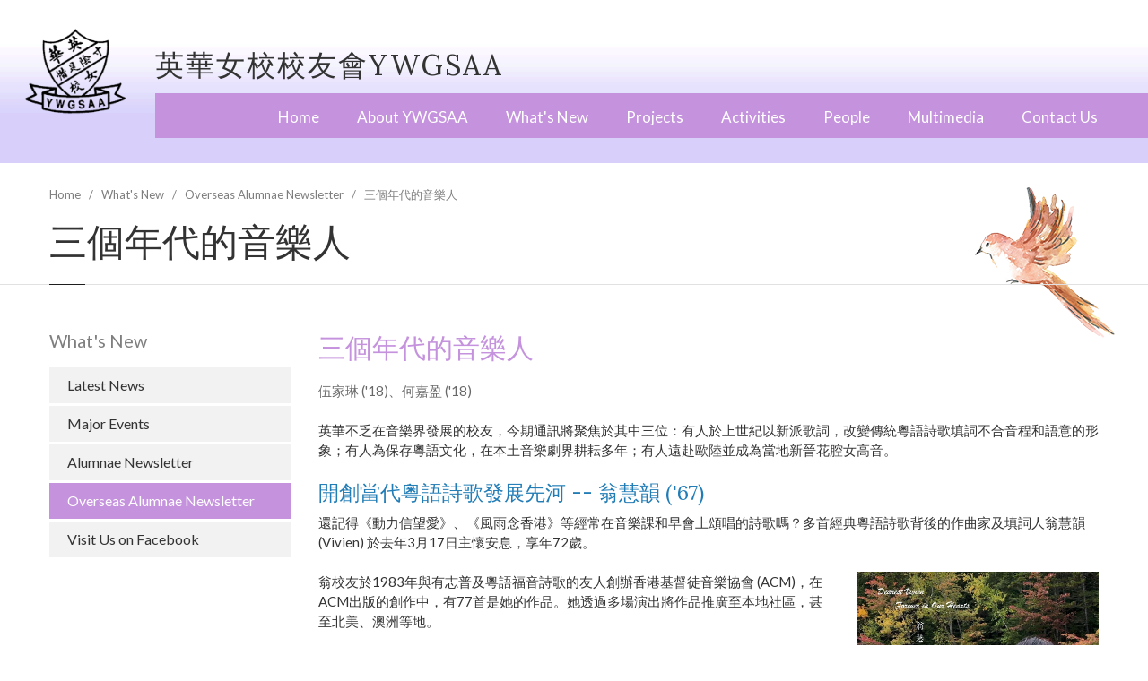

--- FILE ---
content_type: text/html; charset=utf-8
request_url: https://www.ywgsaa.org.hk/overseas-alumnae-newsletter/%E4%B8%89%E5%80%8B%E5%B9%B4%E4%BB%A3%E7%9A%84%E9%9F%B3%E6%A8%82%E4%BA%BA
body_size: 145970
content:
<!DOCTYPE html>
<html  lang="en" dir="ltr">
<head>
  <meta http-equiv="Content-Type" content="text/html; charset=utf-8" />
<link rel="shortcut icon" href="https://www.ywgsaa.org.hk/sites/default/files/YWGSAA_logo_4.png" type="image/png" />
<link rel="shortlink" href="/node/1209" />
<link rel="canonical" href="/overseas-alumnae-newsletter/%E4%B8%89%E5%80%8B%E5%B9%B4%E4%BB%A3%E7%9A%84%E9%9F%B3%E6%A8%82%E4%BA%BA" />
<meta name="Generator" content="Drupal 7 (http://drupal.org)" />

  <title>三個年代的音樂人 | 英華女校校友會YWGSAA</title>
	<meta http-equiv="X-UA-Compatible" content="IE=edge">
  <meta class="viewport" name="viewport" content="width=device-width, initial-scale=1.0">

  <style type="text/css" media="all">
@import url("https://www.ywgsaa.org.hk/modules/system/system.base.css?pr4eyj");
@import url("https://www.ywgsaa.org.hk/modules/system/system.messages.css?pr4eyj");
</style>
<style type="text/css" media="all">
@import url("https://www.ywgsaa.org.hk/sites/all/modules/date/date_api/date.css?pr4eyj");
@import url("https://www.ywgsaa.org.hk/sites/all/modules/date/date_popup/themes/datepicker.1.7.css?pr4eyj");
@import url("https://www.ywgsaa.org.hk/sites/all/modules/date/date_repeat_field/date_repeat_field.css?pr4eyj");
@import url("https://www.ywgsaa.org.hk/modules/field/theme/field.css?pr4eyj");
@import url("https://www.ywgsaa.org.hk/modules/node/node.css?pr4eyj");
@import url("https://www.ywgsaa.org.hk/modules/user/user.css?pr4eyj");
@import url("https://www.ywgsaa.org.hk/sites/all/modules/views/css/views.css?pr4eyj");
@import url("https://www.ywgsaa.org.hk/sites/all/modules/ckeditor/css/ckeditor.css?pr4eyj");
</style>
<style type="text/css" media="all">
@import url("https://www.ywgsaa.org.hk/sites/all/modules/ctools/css/ctools.css?pr4eyj");
@import url("https://www.ywgsaa.org.hk/sites/all/libraries/superfish/css/superfish.css?pr4eyj");
@import url("https://www.ywgsaa.org.hk/sites/all/libraries/superfish/css/superfish-smallscreen.css?pr4eyj");
@import url("https://www.ywgsaa.org.hk/sites/all/libraries/superfish/css/superfish-vertical.css?pr4eyj");
</style>
<style type="text/css" media="all">
@import url("https://www.ywgsaa.org.hk/sites/all/themes/progressive/css/buttons/social-icons.css?pr4eyj");
@import url("https://www.ywgsaa.org.hk/sites/all/themes/progressive/css/buttons/buttons.css?pr4eyj");
@import url("https://www.ywgsaa.org.hk/sites/all/themes/progressive/css/font-awesome.min.css?pr4eyj");
@import url("https://www.ywgsaa.org.hk/sites/all/themes/progressive/css/bootstrap.min.css?pr4eyj");
@import url("https://www.ywgsaa.org.hk/sites/all/themes/progressive/css/jslider.css?pr4eyj");
@import url("https://www.ywgsaa.org.hk/sites/all/themes/progressive/css/settings.css?pr4eyj");
@import url("https://www.ywgsaa.org.hk/sites/all/themes/progressive/css/jquery.fancybox.css?pr4eyj");
@import url("https://www.ywgsaa.org.hk/sites/all/themes/progressive/css/animate_progressive.css?pr4eyj");
@import url("https://www.ywgsaa.org.hk/sites/all/themes/progressive/css/video-js.min.css?pr4eyj");
@import url("https://www.ywgsaa.org.hk/sites/all/themes/progressive/css/morris.css?pr4eyj");
@import url("https://www.ywgsaa.org.hk/sites/all/themes/progressive/css/ladda.min.css?pr4eyj");
@import url("https://www.ywgsaa.org.hk/sites/all/themes/progressive/css/style.css?pr4eyj");
@import url("https://www.ywgsaa.org.hk/sites/all/themes/progressive/css/responsive.css?pr4eyj");
@import url("https://www.ywgsaa.org.hk/sites/all/themes/progressive/css/customizer/pages.css?pr4eyj");
@import url("https://www.ywgsaa.org.hk/sites/all/themes/progressive/css/YTPlayer.css?pr4eyj");
@import url("https://www.ywgsaa.org.hk/sites/all/themes/progressive/css/drupal.css?pr4eyj");
@import url("https://www.ywgsaa.org.hk/sites/all/themes/progressive/css/ie/ie.css?pr4eyj");
@import url("https://www.ywgsaa.org.hk/sites/all/themes/progressive/progressive_sub/css/slick.css?pr4eyj");
</style>
<style type="text/css" media="all">
@import url("https://www.ywgsaa.org.hk/sites/all/themes/progressive/css/customizer/elements-pages-customizer.css?pr4eyj");
@import url("https://www.ywgsaa.org.hk/sites/all/themes/progressive/progressive_sub/css/custom.css?pr4eyj");
</style>

  <!--[if lt IE 9]>
    <script src="https://oss.maxcdn.com/libs/html5shiv/3.7.0/html5shiv.js"></script>
    <script src="https://oss.maxcdn.com/libs/respond.js/1.4.2/respond.min.js"></script>
    <link rel='stylesheet' href="/sites/all/themes/progressive/css/ie/ie8.css">
  <![endif]-->

</head>
<body class="fixed-header html not-front not-logged-in no-sidebars page-node page-node- page-node-1209 node-type-oan boxed">

    <div class="page-box"><div class="page-box-content">
  <div class="main" role="main">

    
      <div  style="padding-top: 0px; padding-bottom: 0px; " class="nd-region top-region">
  
       

      <div class = "container-fluid">

        <div  id="Header" class="row row-setting-open">     

          
                                          <div  class="col-md-12 " id="progressive_cms-menu">
                              
                                  <div id="block-progressive-cms-menu" class="widget block block-progressive-cms" >
  
        
  <div class = "block-content clearfix">
    
<header class="header header-two">
  <div class = "header-wrapper">
    <div class="container">
      <div class="row">
        <div class="logo-box">
        <div class="logo">
          <a href="/">
           <img src="https://www.ywgsaa.org.hk/sites/default/files/YWGSAA_logo_3.png" class="logo-img" alt="">
                     </a>
        </div>
        </div><!-- .logo-box -->
        
        <div class="right-box">
        <div class="right-box-wrapper">
        <div class="site-name"><a href="/">英華女校校友會YWGSAA</a></div>
          <div class="top-menu">
                      </div>
                    
          <div class="primary">
          <div class="navbar navbar-default" role="navigation">
            <button type="button" class="navbar-toggle btn-navbar collapsed" data-toggle="collapse" data-target=".primary .navbar-collapse">
              <span class="text">Menu</span>
              <span class="icon-bar"></span>
              <span class="icon-bar"></span>
              <span class="icon-bar"></span>
            </button>
      
            <nav class="collapse collapsing navbar-collapse">
              <ul class="nav navbar-nav navbar-center">
                  <li class="tb-megamenu-item level-1 mega">
  <a href="/" class="">
        
    Home      </a>
  </li>

<li class="tb-megamenu-item level-1 mega dropdown parent">
  <a href="/background" class="">
        
    About YWGSAA      </a>
  <ul  data-class="" data-width="" class="sub row tb-megamenu-submenu dropdown-menu mega-dropdown-menu nav-child">
  <li  data-class="" data-width="12" data-hidewcol="0" id="tb-megamenu-column-1" class="tb-megamenu-column megamenu-column-single  mega-col-nav">
  <ul  class="tb-megamenu-subnav mega-nav level-1 items-4">
  <li class="tb-megamenu-item level-2 mega">
  <a href="/background" class="">
        
    Background      </a>
  </li>

<li class="tb-megamenu-item level-2 mega">
  <a href="/membership" class="">
        
    Membership      </a>
  </li>

<li class="tb-megamenu-item level-2 mega">
  <a href="/agm-reports" class="">
        
    AGM Reports      </a>
  </li>

<li class="tb-megamenu-item level-2 mega">
  <a href="/forms-download" class="">
        
    Forms for Download      </a>
  </li>
</ul>
</li>
</ul>
</li>

<li class="tb-megamenu-item level-1 mega dropdown active active-trail parent">
  <a href="/news-events" class="active-trail">
        
    What's New      </a>
  <ul  data-class="" data-width="" class="sub row tb-megamenu-submenu dropdown-menu mega-dropdown-menu nav-child">
  <li  data-class="" data-width="12" data-hidewcol="0" id="tb-megamenu-column-3" class="tb-megamenu-column megamenu-column-single  mega-col-nav">
  <ul  class="tb-megamenu-subnav mega-nav level-1 items-5">
  <li class="tb-megamenu-item level-2 mega">
  <a href="/latest-news" class="">
        
    Latest News      </a>
  </li>

<li class="tb-megamenu-item level-2 mega">
  <a href="/major-events" class="">
        
    Major Events      </a>
  </li>

<li class="tb-megamenu-item level-2 mega">
  <a href="/alumnae-newsletter" class="">
        
    Alumnae Newsletter      </a>
  </li>

<li class="tb-megamenu-item level-2 mega dropdown-submenu active active-trail parent">
  <a href="/overseas-alumnae-newsletter" class="active-trail">
        
    Overseas Alumnae Newsletter      </a>
  <ul  data-class="" data-width="" class="sub row tb-megamenu-submenu dropdown-menu mega-dropdown-menu nav-child">
  <li  data-class="" data-width="12" data-hidewcol="0" id="tb-megamenu-column-2" class="tb-megamenu-column megamenu-column-single  mega-col-nav">
  <ul  class="tb-megamenu-subnav mega-nav level-2 items-195">
  <li class="tb-megamenu-item level-3 mega">
  <a href="/overseas-alumnae-newsletter/%E9%9B%9E%E8%9B%8B%E8%8A%B1%E9%96%8B%E8%8A%B1%E4%B9%8B%E6%99%82-%E5%92%8C%E9%97%9C%E7%BF%B0%E7%AB%A0%E6%A0%A1%E9%95%B7%E8%AA%AA%E5%86%8D%E8%A6%8B" class="">
        
    雞蛋花開花之時  和關翰章校長說再見      </a>
  </li>

<li class="tb-megamenu-item level-3 mega">
  <a href="/overseas-alumnae-newsletter/%E5%8D%B1%E6%A9%9F%E8%88%87%E5%A5%91%E6%A9%9F" class="">
        
    關翰章校長：危機與契機      </a>
  </li>

<li class="tb-megamenu-item level-3 mega">
  <a href="/overseas-alumnae-newsletter/%E9%97%9C%E6%84%9B%E8%80%83%E9%87%8F-%E8%BF%8E%E6%8E%A5%E5%88%9D%E7%94%9F" class="">
        
    關愛考量 迎接初生      </a>
  </li>

<li class="tb-megamenu-item level-3 mega">
  <a href="/%E9%81%8A%E8%B5%B0%E8%8B%B1%E5%9C%8B%E5%8D%97%E5%8C%97-manchester-and-stratford-upon-avon" class="">
        
    遊走英國南北 (Manchester and Stratford-upon-Avon)      </a>
  </li>

<li class="tb-megamenu-item level-3 mega">
  <a href="/overseas-alumnae-newsletter/%E8%8B%B1%E8%8F%AF%E5%A5%B3%E5%85%92%E5%90%84%E6%95%A3%E6%9D%B1%E8%A5%BF-%E8%BA%AB%E9%81%A0%E5%BF%83%E6%9C%AA%E9%9B%A2" class="">
        
    逾六十載同窗友誼  身遠心不離      </a>
  </li>

<li class="tb-megamenu-item level-3 mega">
  <a href="/overseas-alumnae-newsletter/%E9%80%99%E9%BA%BC%E9%81%A0-%E9%82%A3%E9%BA%BC%E8%BF%91" class="">
        
    這麼遠  那麼近      </a>
  </li>

<li class="tb-megamenu-item level-3 mega">
  <a href="/overseas-alumnae-newsletter/%E8%B1%90%E7%9B%9B%E7%9A%84%E4%B8%80%E7%94%9F-%E7%B4%80%E5%BF%B5%E6%AF%8D%E8%A6%AA%E9%97%9C%E8%8B%A5%E8%98%AD-1920-2022" class="">
        
    身遠心莫離 不分地域的相聚      </a>
  </li>

<li class="tb-megamenu-item level-3 mega">
  <a href="/overseas-alumnae-newsletter/%E8%BA%AB%E9%81%A0%E5%BF%83%E8%8E%AB%E9%9B%A2-x-%E5%9B%9B%E6%B5%B7%E4%B8%80%E5%BF%83" class="">
        
    身遠心莫離 x 四海一心      </a>
  </li>

<li class="tb-megamenu-item level-3 mega">
  <a href="/overseas-alumnae-newsletter/%E8%B6%8A%E6%B4%8B%E8%A6%96%E5%83%8F%E8%A8%B4%E8%A1%B7%E6%83%85" class="">
        
    越洋視像訴衷情      </a>
  </li>

<li class="tb-megamenu-item level-3 mega">
  <a href="/overseas-alumnae-newsletter/%E8%8F%B2%E6%B2%99%E6%B2%B3%E8%BC%AA%E7%BE%A4%E8%8B%B1%E6%9C%83" class="">
        
    菲沙河輪群英會      </a>
  </li>

<li class="tb-megamenu-item level-3 mega">
  <a href="/overseas-alumnae-newsletter/%E8%8B%B1%E8%8F%AF%E7%B2%BE%E7%A5%9E-%E8%96%AA%E7%81%AB%E7%9B%B8%E5%82%B3" class="">
        
    英華精神 薪火相傳      </a>
  </li>

<li class="tb-megamenu-item level-3 mega">
  <a href="/overseas-alumnae-newsletter/%E8%8B%B1%E8%8F%AF%E7%9A%84%E5%A5%B3%E5%85%92%EF%BC%9A%E6%87%B7%E5%BF%B5%E9%99%B3%E6%9B%BC%E9%BA%97" class="">
        
    英華的女兒：懷念陳曼麗      </a>
  </li>

<li class="tb-megamenu-item level-3 mega">
  <a href="/overseas-alumnae-newsletter/%E8%8B%B1%E8%8F%AF%E7%94%9F%E6%B4%BB%E9%BB%9E%E6%BB%B4%E8%BF%BD%E6%86%B6" class="">
        
    英華生活點滴追憶      </a>
  </li>

<li class="tb-megamenu-item level-3 mega">
  <a href="/overseas-alumnae-newsletter/%E8%8B%B1%E8%8F%AF%E7%94%9F%E6%B4%BB%E5%9B%9E%E9%A1%A7" class="">
        
    英華生活回顧      </a>
  </li>

<li class="tb-megamenu-item level-3 mega">
  <a href="/overseas-alumnae-newsletter/%E8%8B%B1%E8%8F%AF%E5%8F%A3%E8%BF%B0%E6%AD%B7%E5%8F%B2" class="">
        
    英華口述歷史      </a>
  </li>

<li class="tb-megamenu-item level-3 mega">
  <a href="/overseas-alumnae-newsletter/%E8%8B%B1%E5%9C%8B%E7%9B%A3%E7%8D%84%E9%A2%A8%E9%9B%B2" class="">
        
    英國監獄風雲      </a>
  </li>

<li class="tb-megamenu-item level-3 mega">
  <a href="/overseas-alumnae-newsletter/%E8%88%87%E8%8B%B1%E8%8F%AF%E5%86%8D%E7%B5%90%E7%B7%A3" class="">
        
    與英華再結緣      </a>
  </li>

<li class="tb-megamenu-item level-3 mega">
  <a href="/overseas-alumnae-newsletter/%E7%B4%84%E5%AE%9A%E2%80%A7%E5%86%8D%E8%A6%8B" class="">
        
    約定‧再見      </a>
  </li>

<li class="tb-megamenu-item level-3 mega">
  <a href="/overseas-alumnae-newsletter/%E7%96%AB%E7%97%87%E8%88%87%E6%88%91" class="">
        
    疫症與我      </a>
  </li>

<li class="tb-megamenu-item level-3 mega">
  <a href="/overseas-alumnae-newsletter/%E7%96%AB%E6%83%85%E4%B8%8B%E7%9A%84%E4%B8%80%E9%81%93%E8%89%B2%E5%BD%A9%E2%80%94%E2%80%94%E8%A8%AA%E5%95%8F%E6%A0%A1%E5%8F%8B%E6%9C%83%E4%B8%BB%E5%B8%AD%E5%BE%90%E6%85%A7%E7%8F%8A" class="">
        
    疫情下的一道色彩——訪問校友會主席徐慧珊      </a>
  </li>

<li class="tb-megamenu-item level-3 mega">
  <a href="/overseas-alumnae-newsletter/%E7%95%99%E5%AD%B8%E5%8D%97%E9%9F%93-%E7%96%AB%E6%83%85%E6%8E%A0%E5%BD%B1" class="">
        
    留學南韓  疫情掠影      </a>
  </li>

<li class="tb-megamenu-item level-3 mega">
  <a href="/%E7%8E%89%E7%B1%B3%E7%94%B0%E8%88%87%E8%97%8D%E5%A4%A9" class="">
        
    玉米田與藍天      </a>
  </li>

<li class="tb-megamenu-item level-3 mega">
  <a href="/overseas-alumnae-newsletter/%E7%89%9B%E5%B9%B4%E6%96%B0%E6%98%A5%E7%B6%B2%E4%B8%8A%E8%81%9A%E6%9C%83" class="">
        
    牛年新春網上聚會      </a>
  </li>

<li class="tb-megamenu-item level-3 mega">
  <a href="/overseas-alumnae-newsletter/%E7%87%83%E5%8B%95%E7%94%9F%E5%91%BD%E7%9A%84%E4%BD%BF%E5%91%BD" class="">
        
    燃動生命的使命      </a>
  </li>

<li class="tb-megamenu-item level-3 mega">
  <a href="/overseas-alumnae-newsletter/%E6%B8%AF%E4%BA%AC%E6%BB%AC%E5%8F%B0%E5%9B%9B%E5%9F%8E%E8%A8%98" class="">
        
    港京滬台四城記      </a>
  </li>

<li class="tb-megamenu-item level-3 mega">
  <a href="/overseas-alumnae-newsletter/%E6%B7%BA%E8%AB%87%E5%AD%B8%E6%88%B2%E6%BC%94%E6%88%B2%E6%95%99%E6%88%B2%E7%9A%84%E6%97%85%E7%A8%8B" class="">
        
    淺談學戲演戲教戲的旅程      </a>
  </li>

<li class="tb-megamenu-item level-3 mega">
  <a href="/overseas-alumnae-newsletter/%E6%B4%BB%E5%88%B0%E8%80%81%E3%80%81%E5%AD%B8%E5%88%B0%E8%80%81" class="">
        
    活到老、學到老      </a>
  </li>

<li class="tb-megamenu-item level-3 mega">
  <a href="/overseas-alumnae-newsletter/%E6%B0%B9%E6%B0%B9%E8%BD%89-%E8%8F%8A%E8%8A%B1%E5%9C%92" class="">
        
    氹氹轉  菊花園      </a>
  </li>

<li class="tb-megamenu-item level-3 mega">
  <a href="/overseas-alumnae-newsletter/%E6%A5%8A%E6%85%A7%E8%90%8D%E7%95%99%E7%BE%8E%E5%9B%9B%E5%8D%81%E5%B9%B4%E5%BF%83%E5%BE%97%E5%88%86%E4%BA%AB" class="">
        
    楊慧萍留美四十年心得分享      </a>
  </li>

<li class="tb-megamenu-item level-3 mega">
  <a href="/overseas-alumnae-newsletter/%E6%A0%A1%E6%AD%8C%E7%9A%84%E5%95%93%E7%A4%BA" class="">
        
    校歌的啓示      </a>
  </li>

<li class="tb-megamenu-item level-3 mega">
  <a href="/overseas-alumnae-newsletter/%E6%A0%A1%E6%9C%8D" class="">
        
    校服      </a>
  </li>

<li class="tb-megamenu-item level-3 mega">
  <a href="/overseas-alumnae-newsletter/%E6%A0%A1%E6%85%B6%E8%A6%96%E8%A6%BA%E8%97%9D%E8%A1%93%E5%B1%95%E3%80%8C%E5%82%B3%E6%89%BF%E7%B6%BB%E6%94%BE%E3%80%8D" class="">
        
    校慶視覺藝術展「傳承綻放」      </a>
  </li>

<li class="tb-megamenu-item level-3 mega">
  <a href="/overseas-alumnae-newsletter/%E6%9D%8E%E5%A4%8F%E8%8C%B5%E9%86%AB%E7%94%9F%E2%80%94%E2%80%94%E6%93%94%E7%95%B6%E5%AE%88%E8%AD%B7%E7%9A%84%E4%BD%BF%E5%91%BD" class="">
        
    李夏茵醫生——擔當守護的使命      </a>
  </li>

<li class="tb-megamenu-item level-3 mega">
  <a href="/%E6%9C%89%E7%B7%A3%E9%87%8D%E8%81%9Anottingham" class="">
        
    有緣重聚@Nottingham      </a>
  </li>

<li class="tb-megamenu-item level-3 mega">
  <a href="/overseas-alumnae-newsletter/%E6%9C%80%E5%BE%8C%E4%B8%80%E6%AC%A1%E6%8E%A2%E6%9C%9B%E9%84%AD%E7%BE%8E%E8%93%AE%E6%A0%A1%E9%95%B7" class="">
        
    最後一次探望鄭美蓮校長      </a>
  </li>

<li class="tb-megamenu-item level-3 mega">
  <a href="/overseas-alumnae-newsletter/%E6%9B%B9%E6%B8%AF%E7%94%9F%E5%89%AF%E6%A0%A1%E9%95%B7%E9%80%80%E4%BC%91%E8%A8%AA%E8%AB%87" class="">
        
    曹港生副校長退休訪談      </a>
  </li>

<li class="tb-megamenu-item level-3 mega">
  <a href="/overseas-alumnae-newsletter/%E6%98%AF%E5%B1%8B%E4%BB%94%E3%80%81%E6%98%AF%E8%97%8F%E7%8F%8D%E9%96%A3%E3%80%81%E9%82%84%E6%98%AF%E6%99%82%E5%85%89%E9%9A%A7%E9%81%93%EF%BC%9F" class="">
        
    是屋仔、是藏珍閣、還是時光隧道？      </a>
  </li>

<li class="tb-megamenu-item level-3 mega">
  <a href="/overseas-alumnae-newsletter/%E6%98%A5%E9%A2%A8%E5%8C%96%E9%9B%A8%EF%BC%9A%E4%B8%89%E4%BD%8D%E8%80%81%E5%B8%AB%E5%9C%A8%E8%8B%B1%E8%8F%AF%E7%9A%84%E4%B8%89%E5%8D%81%E5%B9%B4" class="">
        
    春風化雨：三位老師在英華的三十年      </a>
  </li>

<li class="tb-megamenu-item level-3 mega">
  <a href="/overseas-alumnae-newsletter/%E6%98%A5%E5%AD%A3%E9%9B%85%E6%95%98" class="">
        
    春季雅敘      </a>
  </li>

<li class="tb-megamenu-item level-3 mega">
  <a href="/overseas-alumnae-newsletter/%E6%96%B0%E6%A0%A1%E8%88%8D%E9%96%8B%E6%94%BE%E6%97%A5%E9%9A%A8%E7%AD%86" class="">
        
    新校舍開放日隨筆      </a>
  </li>

<li class="tb-megamenu-item level-3 mega">
  <a href="/overseas-alumnae-newsletter/%E6%96%B0%E6%98%A5%E8%81%9A%E9%A6%96%E4%B8%80%E5%A0%82" class="">
        
    新春聚首一堂      </a>
  </li>

<li class="tb-megamenu-item level-3 mega">
  <a href="/overseas-alumnae-newsletter/%E6%96%B0%E4%BB%BB%E6%A0%A1%E5%8F%8B%E6%9C%83%E6%AD%A3%E5%89%AF%E6%9C%83%E9%95%B7%E5%B0%88%E8%A8%AA" class="">
        
    新任校友會正副會長專訪      </a>
  </li>

<li class="tb-megamenu-item level-3 mega">
  <a href="/%E6%8E%A2%E7%B4%A2%E5%BE%B7%E5%9C%8B" class="">
        
    探索德國      </a>
  </li>

<li class="tb-megamenu-item level-3 mega">
  <a href="/overseas-alumnae-newsletter/%E6%8B%AD%E7%9B%AE%E4%BB%A5%E5%BE%85%E3%80%8A%E7%B5%A6%E5%8D%81%E4%B9%9D%E6%AD%B2%E7%9A%84%E6%88%91%E3%80%8B" class="">
        
    拭目以待《給十九歲的我》      </a>
  </li>

<li class="tb-megamenu-item level-3 mega">
  <a href="/overseas-alumnae-newsletter/%E6%88%91%E6%86%B6%E6%95%85%E6%88%91%E5%9C%A8%EF%BC%9A%E6%9D%8E%E6%B8%85%E8%A9%9E%E7%89%A7%E5%B8%AB%E7%9A%84%E7%94%9F%E5%91%BD%E8%B6%B3%E8%B7%A1" class="">
        
    我憶故我在：李清詞牧師的生命足跡      </a>
  </li>

<li class="tb-megamenu-item level-3 mega">
  <a href="/%E6%88%91%E5%B0%B1%E6%98%AF%E6%88%91%EF%BC%8C%E6%98%AF%E9%A1%8F%E8%89%B2%E4%B8%8D%E4%B8%80%E6%A8%A3%E7%9A%84%E7%85%99%E7%81%AB" class="">
        
    我就是我，是顏色不一樣的煙火      </a>
  </li>

<li class="tb-megamenu-item level-3 mega">
  <a href="/overseas-alumnae-newsletter/%E6%88%90%E5%B0%B1%E8%A5%BF%E9%83%A8%E8%81%AF%E5%A5%AA%E5%86%A0" class="">
        
    成就西部聯奪冠      </a>
  </li>

<li class="tb-megamenu-item level-3 mega">
  <a href="/overseas-alumnae-newsletter/%E6%87%B7%E5%BF%B5%E9%97%9C%E8%8B%A5%E8%98%AD%E8%80%81%E5%B8%AB" class="">
        
    懷念關若蘭老師      </a>
  </li>

<li class="tb-megamenu-item level-3 mega">
  <a href="/overseas-alumnae-newsletter/%E6%83%85%E8%AA%BC%E7%9B%B8%E9%80%A3%E3%80%80%E5%86%8D%E7%BA%8C%E5%89%8D%E7%B7%A3%E2%94%80%E2%94%80%E6%BA%AB%E5%93%A5%E8%8F%AF%E6%A0%A1%E5%8F%8B%E6%9C%83%E9%80%B1%E5%B9%B4%E6%99%9A%E5%AE%B4" class="">
        
    情誼相連　再續前緣──溫哥華校友會週年晚宴      </a>
  </li>

<li class="tb-megamenu-item level-3 mega">
  <a href="/overseas-alumnae-newsletter/%E6%81%A9%E5%85%B8%E6%BB%BF%E6%BA%A2%EF%BC%8C%E7%B5%82%E7%94%9F%E4%BA%AB%E7%94%A8%E4%B8%8D%E7%9B%A1%E2%94%80%E2%94%80%E5%91%A8%E9%A6%AC%E4%BD%A9%E5%A0%85%E6%A0%A1%E9%95%B7%E7%9D%BF%E6%99%BA%E5%88%86%E4%BA%AB" class="">
        
    恩典滿溢，終生享用不盡──周馬佩堅校長睿智分享      </a>
  </li>

<li class="tb-megamenu-item level-3 mega">
  <a href="/overseas-alumnae-newsletter/%E6%81%A9%E5%85%B8%E4%B9%8B%E8%B7%AF" class="">
        
    恩典之路      </a>
  </li>

<li class="tb-megamenu-item level-3 mega">
  <a href="/overseas-alumnae-newsletter/%E5%BF%83%E7%B9%AB%E7%A4%BE%E5%8D%80-%E5%89%B5%E9%80%A0%E3%80%8C%E8%80%86%E3%80%8D%E8%B7%A1" class="">
        
    心繫社區  創造「耆」跡      </a>
  </li>

<li class="tb-megamenu-item level-3 mega">
  <a href="/overseas-alumnae-newsletter/%E5%BE%9E%E6%A0%A1%E5%8F%8B%E3%80%81%E6%95%99%E5%B8%AB%E5%88%B0%E6%A0%A1%E9%95%B7%E2%94%80%E2%94%80-%E5%B0%88%E8%A8%AA%E7%A5%9D%E6%85%A7%E5%8B%A4%E6%A0%A1%E9%95%B7" class="">
        
    從校友、教師到校長── 專訪祝慧勤校長      </a>
  </li>

<li class="tb-megamenu-item level-3 mega">
  <a href="/overseas-alumnae-newsletter/%E5%BE%9E%E5%8F%B0%E7%81%A3%E5%88%B0%E8%8B%B1%E5%9C%8B" class="">
        
    從台灣到英國      </a>
  </li>

<li class="tb-megamenu-item level-3 mega">
  <a href="/overseas-alumnae-newsletter/%E5%BE%9Ehelen-davies%E5%88%B0mary-scranton" class="">
        
    從Helen Davies到Mary Scranton      </a>
  </li>

<li class="tb-megamenu-item level-3 mega">
  <a href="/overseas-alumnae-newsletter/%E5%BC%B5%E5%A9%89%E5%A9%B7%E5%B0%8E%E6%BC%94%E3%80%81%E9%BB%83%E6%85%A7%E7%9B%A3%E8%A3%BD%E8%AB%87%E3%80%8A%E7%B5%A6%E5%8D%81%E4%B9%9D%E6%AD%B2%E7%9A%84%E6%88%91%E3%80%8B" class="">
        
    張婉婷導演、黃慧監製談《給十九歲的我》      </a>
  </li>

<li class="tb-megamenu-item level-3 mega">
  <a href="/overseas-alumnae-newsletter/%E5%B1%B9%E7%AB%8B%E7%99%BE%E5%B9%B4%EF%BC%8C%E5%BB%BA%E7%AF%89%E8%A8%AD%E8%A8%88%E8%B7%A8%E8%B6%8A%E6%99%82%E4%BB%A3" class="">
        
    屹立百年，建築設計跨越時代      </a>
  </li>

<li class="tb-megamenu-item level-3 mega">
  <a href="/overseas-alumnae-newsletter/%E5%B0%8F%E5%B1%8B%E3%80%81%E6%8B%90%E6%9D%96%E8%88%87%E8%A9%B1%E5%88%A5" class="">
        
    小屋、拐杖與話別      </a>
  </li>

<li class="tb-megamenu-item level-3 mega">
  <a href="/overseas-alumnae-newsletter/%E5%B0%8F%E5%B0%8F%E6%B0%B4%E6%BB%B4-%E6%8A%97%E7%96%AB%E6%B8%85%E6%B3%89" class="">
        
    小小水滴 抗疫清泉      </a>
  </li>

<li class="tb-megamenu-item level-3 mega">
  <a href="/%E5%B0%8B%E7%8F%8D%E6%8E%A2%E5%AF%B6%E4%B9%8B%E6%97%85" class="">
        
    尋珍探寶之旅      </a>
  </li>

<li class="tb-megamenu-item level-3 mega">
  <a href="/%E5%B0%88%E8%A8%AA%E6%A0%A1%E5%8F%8B%E6%9C%83%E6%96%B0%E4%BB%BB%E6%AD%A3%E5%89%AF%E6%9C%83%E9%95%B7" class="">
        
    專訪校友會新任正副會長      </a>
  </li>

<li class="tb-megamenu-item level-3 mega">
  <a href="/overseas-alumnae-newsletter/%E5%A4%A2%E8%9D%B6%EF%BC%8E%E8%9D%B6%E5%A4%A2%EF%B9%95%E7%94%B1%E5%B0%8B%E7%8F%8D%E6%8E%A2%E5%AF%B6%E3%80%81%E7%8E%A9%E7%89%A9%E9%A4%8A%E5%BF%97%E5%88%B0%E6%AD%B7%E5%8F%B2%E6%B1%82%E7%B4%A2" class="">
        
    夢蝶．蝶夢﹕由尋珍探寶、玩物養志到歷史求索      </a>
  </li>

<li class="tb-megamenu-item level-3 mega">
  <a href="/overseas-alumnae-newsletter/%E5%A4%9A%E5%80%AB%E5%A4%9A%E6%A0%A1%E5%8F%8B%E6%9C%83%E7%B6%B2%E4%B8%8A%E5%9C%98%E8%81%9A" class="">
        
    多倫多校友會網上團聚      </a>
  </li>

<li class="tb-megamenu-item level-3 mega">
  <a href="/overseas-alumnae-newsletter/%E5%A4%9A%E5%80%AB%E5%A4%9A%E6%8A%97%E7%96%AB%E8%A8%98" class="">
        
    多倫多抗疫記      </a>
  </li>

<li class="tb-megamenu-item level-3 mega">
  <a href="/overseas-alumnae-newsletter/%E5%9C%A8%E5%BE%B7%E6%8A%97%E7%96%AB%E6%89%8B%E8%A8%98" class="">
        
    在德抗疫手記      </a>
  </li>

<li class="tb-megamenu-item level-3 mega">
  <a href="/overseas-alumnae-newsletter/%E5%9B%9E%E5%88%B0%E8%B5%B7%E6%AD%A5%E9%BB%9E-%E9%99%B8%E8%B6%99%E9%88%9E%E9%B4%BB%E5%8D%9A%E5%A3%AB%E6%AF%8D%E5%A5%B3%E9%87%8D%E9%81%8A%E8%8B%B1%E8%8F%AF%E5%B0%8F%E5%B1%8B" class="">
        
    回到起步點  陸趙鈞鴻博士母女重遊英華小屋      </a>
  </li>

<li class="tb-megamenu-item level-3 mega">
  <a href="/overseas-alumnae-newsletter/%E5%91%8A%E5%88%A5%E9%84%AD%E7%BE%8E%E8%93%AE%E6%A0%A1%E9%95%B7" class="">
        
    告別鄭美蓮校長      </a>
  </li>

<li class="tb-megamenu-item level-3 mega">
  <a href="/overseas-alumnae-newsletter/%E5%90%8C%E7%AA%97%E6%83%85%E8%AA%BC%E4%BA%94%E5%8D%81%E5%B9%B4%E6%9C%AA%E8%AE%8A" class="">
        
    同窗情誼五十年未變      </a>
  </li>

<li class="tb-megamenu-item level-3 mega">
  <a href="/overseas-alumnae-newsletter/%E5%90%8C%E6%A0%B9%E7%94%9F" class="">
        
    同根生      </a>
  </li>

<li class="tb-megamenu-item level-3 mega">
  <a href="/overseas-alumnae-newsletter/%E5%89%8D%E7%B7%9A%E9%86%AB%E8%AD%B7%EF%BC%8C%E5%8A%A0%E6%B2%B9%EF%BC%81" class="">
        
    前線醫護，加油！      </a>
  </li>

<li class="tb-megamenu-item level-3 mega">
  <a href="/overseas-alumnae-newsletter/%E5%88%B0%E5%A4%96%E5%9C%8B%E7%95%99%E5%AD%B8%E7%9A%84%E9%BB%9E%E6%BB%B4" class="">
        
    到外國留學的點滴      </a>
  </li>

<li class="tb-megamenu-item level-3 mega">
  <a href="/%E5%88%86%E4%BA%AB%E7%A7%BB%E8%8B%B1%E9%BB%9E%E6%BB%B4" class="">
        
    分享移英點滴      </a>
  </li>

<li class="tb-megamenu-item level-3 mega">
  <a href="/overseas-alumnae-newsletter/%E5%86%AC%E6%97%A5%E5%8D%88%E6%95%98" class="">
        
    冬日午敘      </a>
  </li>

<li class="tb-megamenu-item level-3 mega">
  <a href="/overseas-alumnae-newsletter/%E5%81%B6%E9%81%87%E7%9B%B8%E4%B8%AD%E4%BA%BA" class="">
        
    偶遇相中人      </a>
  </li>

<li class="tb-megamenu-item level-3 mega">
  <a href="/overseas-alumnae-newsletter/%E4%BB%8A%E5%A4%A9%E6%87%89%E8%A9%B2%E5%BE%88%E9%AB%98%E8%88%88" class="">
        
    今天應該很高興      </a>
  </li>

<li class="tb-megamenu-item level-3 mega">
  <a href="/overseas-alumnae-newsletter/%E4%B8%8D%E5%B9%B3%E5%87%A1%E7%9A%84%E4%B8%80%E5%B9%B4" class="">
        
    不平凡的一年      </a>
  </li>

<li class="tb-megamenu-item level-3 mega">
  <a href="/overseas-alumnae-newsletter/%E4%B8%8D%E4%B8%80%E6%A8%A3%E7%9A%84%E6%AD%A5%E8%A1%8C%E7%B1%8C%E6%AC%BE" class="">
        
    不一樣的步行籌款      </a>
  </li>

<li class="tb-megamenu-item level-3 mega">
  <a href="/overseas-alumnae-newsletter/%E4%B8%89%E5%B9%B4%E6%B2%92%E8%A6%8B%E9%9D%A2%E2%80%A6%E2%80%A6%E5%8F%AF%E4%BB%A5%E8%81%BD%E8%81%BD%E6%88%91%E8%AA%AA%E8%A9%B1%E5%97%8E%EF%BC%9F" class="">
        
    三年沒見面……可以聽聽我說話嗎？      </a>
  </li>

<li class="tb-megamenu-item level-3 mega active active-trail">
  <a href="/overseas-alumnae-newsletter/%E4%B8%89%E5%80%8B%E5%B9%B4%E4%BB%A3%E7%9A%84%E9%9F%B3%E6%A8%82%E4%BA%BA" class="active-trail">
        
    三個年代的音樂人      </a>
  </li>

<li class="tb-megamenu-item level-3 mega">
  <a href="/overseas-alumnae-newsletter/%E4%B8%80%E5%88%87%E7%94%B1%E6%AA%94%E6%A1%88%E9%96%8B%E5%A7%8B%EF%BC%9A%E5%B0%88%E8%A8%AA%E8%94%A1%E9%95%B7%E8%B2%9E%E5%8F%8A%E6%96%BD%E6%B8%85" class="">
        
    一切由檔案開始：專訪蔡長貞及施清      </a>
  </li>

<li class="tb-megamenu-item level-3 mega">
  <a href="/%E4%B8%80%E5%88%87%E5%A6%82%E5%B8%B8%E4%B9%8B%E4%B8%8D%E5%90%8C" class="">
        
    一切如常之不同      </a>
  </li>

<li class="tb-megamenu-item level-3 mega">
  <a href="/overseas-alumnae-newsletter/%E3%80%8C%E8%BA%AB%E9%81%A0%E5%BF%83%E8%8E%AB%E9%9B%A2-%E3%80%8D%E9%80%A3%E7%B5%90%E8%8B%B1%E8%8F%AF%E5%B8%AB%E5%8F%8B-%E2%94%80%E2%94%80%E5%B0%88%E8%A8%AA%E6%A5%8A%E6%85%A7%E8%90%8D" class="">
        
    「身遠心莫離 」連結英華師友 ──專訪楊慧萍      </a>
  </li>

<li class="tb-megamenu-item level-3 mega">
  <a href="/overseas-alumnae-newsletter/%E3%80%8C%E7%B4%85%E8%BB%8D%E3%80%8D%E4%B9%8B%E7%81%AB" class="">
        
    「紅軍」之火      </a>
  </li>

<li class="tb-megamenu-item level-3 mega">
  <a href="/overseas-alumnae-newsletter/%E3%80%8C%E7%AD%96%E3%80%8D%E3%80%8C%E5%B1%95%E3%80%8D%E4%BA%BA%E7%94%9F%EF%BC%9A%E7%B7%A3%E4%BE%86%E8%87%AA%E8%8B%B1%E8%8F%AF" class="">
        
    「策」「展」人生：緣來自英華      </a>
  </li>

<li class="tb-megamenu-item level-3 mega">
  <a href="/overseas-alumnae-newsletter/%20%E3%80%8C%E4%BA%8C%E5%85%AB%E4%BD%B3%E4%BA%BA%E3%80%8D%E8%AB%87%E7%96%AB%E6%83%85" class="">
        
    「二八佳人」談疫情      </a>
  </li>

<li class="tb-megamenu-item level-3 mega">
  <a href="/overseas-alumnae-newsletter/%E3%80%8A%E7%B5%A6%E5%8D%81%E4%B9%9D%E6%AD%B2%E7%9A%84%E6%88%91%E3%80%8B%E8%A7%80%E5%BE%8C%E6%84%9F" class="">
        
    《給十九歲的我》觀後感      </a>
  </li>

<li class="tb-megamenu-item level-3 mega">
  <a href="/overseas-alumnae-newsletter/%E2%80%9C%E8%BA%AB%E9%81%A0%E5%BF%83%E8%8E%AB%E9%9B%A2%E2%80%9D" class="">
        
    “身遠心莫離”      </a>
  </li>

<li class="tb-megamenu-item level-3 mega">
  <a href="/overseas-alumnae-newsletter/zoom-20" class="">
        
    Zoom 2.0      </a>
  </li>

<li class="tb-megamenu-item level-3 mega">
  <a href="/ying-wa-alumnae-vancouver-welcomed-visiting-school-principals" class="">
        
    Ying Wa alumnae in Vancouver welcomed visiting School Principalsc      </a>
  </li>

<li class="tb-megamenu-item level-3 mega">
  <a href="/overseas-alumnae-newsletter/ying-wa-spirit-enhances-my-adaptability" class="">
        
    Ying Wa Spirit Enhances my Adaptability      </a>
  </li>

<li class="tb-megamenu-item level-3 mega">
  <a href="/overseas-alumnae-newsletter/ying-wa-friendships-silicon-valley" class="">
        
    Ying Wa Friendships in Silicon Valley      </a>
  </li>

<li class="tb-megamenu-item level-3 mega">
  <a href="/overseas-alumnae-newsletter/ying-wa-alumnae-reunite-minneapolis-memorable-gathering" class="">
        
    Ying Wa Alumnae Reunite in Minneapolis for a Memorable Gathering      </a>
  </li>

<li class="tb-megamenu-item level-3 mega">
  <a href="/overseas-alumnae-newsletter/ywgsaa-toronto-chapter-new-committee" class="">
        
    YWGSAA Toronto Chapter New Committee      </a>
  </li>

<li class="tb-megamenu-item level-3 mega">
  <a href="/overseas-alumnae-newsletter/ywgsaa-toronto-chapter-annual-dinner-2025" class="">
        
    YWGSAA Toronto Chapter Annual Dinner 2025      </a>
  </li>

<li class="tb-megamenu-item level-3 mega">
  <a href="/overseas-alumnae-newsletter/ywgsaa-toronto-annual-dinner-2024" class="">
        
    YWGSAA Toronto Annual Dinner 2024      </a>
  </li>

<li class="tb-megamenu-item level-3 mega">
  <a href="/overseas-alumnae-newsletter/welcoming-our-new-vice-principal-mr-ng-wing-wo" class="">
        
    Welcoming Our New Vice Principal: Mr Ng Wing Wo      </a>
  </li>

<li class="tb-megamenu-item level-3 mega">
  <a href="/visiting-grave-miss-jenkins" class="">
        
    Visiting the Grave of Miss Jenkins      </a>
  </li>

<li class="tb-megamenu-item level-3 mega">
  <a href="/overseas-alumnae-newsletter/visit-miss-winnie-yau" class="">
        
    Visit to Miss Winnie Yau      </a>
  </li>

<li class="tb-megamenu-item level-3 mega">
  <a href="/overseas-alumnae-newsletter/vancouver-chapter%E2%80%99s-second-quarterly-meeting" class="">
        
    Vancouver Chapter’s Second Quarterly Meeting      </a>
  </li>

<li class="tb-megamenu-item level-3 mega">
  <a href="/overseas-alumnae-newsletter/turning-passion-career" class="">
        
    Turning a Passion into a Career      </a>
  </li>

<li class="tb-megamenu-item level-3 mega">
  <a href="/toronto-chapter%E2%80%99s-annual-dinner-august-4-2023" class="">
        
    Toronto Chapter’s Annual Dinner on August 4, 2023      </a>
  </li>

<li class="tb-megamenu-item level-3 mega">
  <a href="/overseas-alumnae-newsletter/ying-wa-love" class="">
        
    To Ying Wa, with Love      </a>
  </li>

<li class="tb-megamenu-item level-3 mega">
  <a href="/unexpected-blessing" class="">
        
    The Unexpected Blessing      </a>
  </li>

<li class="tb-megamenu-item level-3 mega">
  <a href="/legacy-missionaries-ying-wa" class="">
        
    The Legacy of Missionaries in Ying Wa      </a>
  </li>

<li class="tb-megamenu-item level-3 mega">
  <a href="/overseas-alumnae-newsletter/thanksgiving-walk-2024-day-connection-and-gratitude" class="">
        
    Thanksgiving Walk 2024: A Day of Connection and Gratitude      </a>
  </li>

<li class="tb-megamenu-item level-3 mega">
  <a href="/overseas-alumnae-newsletter/sydney-ywgsaa-gathering-9-december-2021" class="">
        
    Sydney YWGSAA gathering on 9 December 2021      </a>
  </li>

<li class="tb-megamenu-item level-3 mega">
  <a href="/overseas-alumnae-newsletter/sydney-ywgsaa-gathering-30-april-2021" class="">
        
    Sydney YWGSAA Gathering on 30 April 2021      </a>
  </li>

<li class="tb-megamenu-item level-3 mega">
  <a href="/overseas-alumnae-newsletter/studying-ucl" class="">
        
    Studying at UCL      </a>
  </li>

<li class="tb-megamenu-item level-3 mega">
  <a href="/overseas-alumnae-newsletter/spring-lunch-and-walk" class="">
        
    Spring Lunch and Walk      </a>
  </li>

<li class="tb-megamenu-item level-3 mega">
  <a href="/overseas-alumnae-newsletter/second-virtual-gathering" class="">
        
    Second Virtual Gathering      </a>
  </li>

<li class="tb-megamenu-item level-3 mega">
  <a href="/overseas-alumnae-newsletter/school-visit-class-1971s-50th-graduation-anniversary" class="">
        
    School Visit - Class of 1971's 50th graduation anniversary      </a>
  </li>

<li class="tb-megamenu-item level-3 mega">
  <a href="/overseas-alumnae-newsletter/reminiscence-alumna" class="">
        
    Reminiscence of an Alumna      </a>
  </li>

<li class="tb-megamenu-item level-3 mega">
  <a href="/overseas-alumnae-newsletter/reflection-my-heritage-tour" class="">
        
    Reflection of my Heritage Tour      </a>
  </li>

<li class="tb-megamenu-item level-3 mega">
  <a href="/overseas-alumnae-newsletter/recounting-my-first-ever-school-days-ying-wa" class="">
        
    Recounting My First-ever School Days in Ying Wa      </a>
  </li>

<li class="tb-megamenu-item level-3 mega">
  <a href="/overseas-alumnae-newsletter/reconnecting-across-continents-inception-ywgsaa-uk-london-chapter" class="">
        
    Reconnecting Across Continents: Inception of the YWGSAA UK-London Chapter      </a>
  </li>

<li class="tb-megamenu-item level-3 mega">
  <a href="/OAN_2510" class="">
        
    Overseas Alumnae Newsletter 21st Issue (Oct 2025)      </a>
  </li>

<li class="tb-megamenu-item level-3 mega">
  <a href="/OAN_2502" class="">
        
    Overseas Alumnae Newsletter 20th Issue (Feb 2025)      </a>
  </li>

<li class="tb-megamenu-item level-3 mega">
  <a href="/OAN_2410" class="">
        
    Overseas Alumnae Newsletter 19th Issue (Oct 2024)      </a>
  </li>

<li class="tb-megamenu-item level-3 mega">
  <a href="/OAN_2402" class="">
        
    Overseas Alumnae Newsletter 18th Issue (Feb 2024)      </a>
  </li>

<li class="tb-megamenu-item level-3 mega">
  <a href="/OAN_2310" class="">
        
    Overseas Alumnae Newsletter 17th Issue (Oct 2023)      </a>
  </li>

<li class="tb-megamenu-item level-3 mega">
  <a href="/OAN_2302" class="">
        
    Overseas Alumnae Newsletter 16th Issue (Feb 2023)      </a>
  </li>

<li class="tb-megamenu-item level-3 mega">
  <a href="/OAN_2210" class="">
        
    Overseas Alumnae Newsletter 15th Issue (Oct 2022)      </a>
  </li>

<li class="tb-megamenu-item level-3 mega">
  <a href="/OAN_2202" class="">
        
    Overseas Alumnae Newsletter 14th Issue (Feb 2022)      </a>
  </li>

<li class="tb-megamenu-item level-3 mega">
  <a href="/OAN_2110" class="">
        
    Overseas Alumnae Newsletter 13th Issue (Oct 2021)      </a>
  </li>

<li class="tb-megamenu-item level-3 mega">
  <a href="/OAN_2102" class="">
        
    Overseas Alumnae Newsletter 12th Issue (Feb 2021)      </a>
  </li>

<li class="tb-megamenu-item level-3 mega">
  <a href="/out-old-new" class="">
        
    Out with the Old, in with the New      </a>
  </li>

<li class="tb-megamenu-item level-3 mega">
  <a href="/overseas-alumnae-newsletter/obituary-miss-jenkins" class="">
        
    Obituary of Miss Jenkins      </a>
  </li>

<li class="tb-megamenu-item level-3 mega">
  <a href="/overseas-alumnae-newsletter/no-health-without-mental-health" class="">
        
    No Health without Mental Health      </a>
  </li>

<li class="tb-megamenu-item level-3 mega">
  <a href="/overseas-alumnae-newsletter/news-britain" class="">
        
    News from Britain      </a>
  </li>

<li class="tb-megamenu-item level-3 mega">
  <a href="/overseas-alumnae-newsletter/new-countries-new-environments-and-new-perspectives" class="">
        
    New Countries, New Environments and New Perspectives      </a>
  </li>

<li class="tb-megamenu-item level-3 mega">
  <a href="/overseas-alumnae-newsletter/never-too-late-learn-new-skill" class="">
        
    Never too late to learn a new skill      </a>
  </li>

<li class="tb-megamenu-item level-3 mega">
  <a href="/overseas-alumnae-newsletter/my-covid-19-recovery-story" class="">
        
    My COVID-19 Recovery Story      </a>
  </li>

<li class="tb-megamenu-item level-3 mega">
  <a href="/ms-yau%E2%80%99s-60th-wedding-anniversary" class="">
        
    Ms Yau’s 60th Wedding Anniversary      </a>
  </li>

<li class="tb-megamenu-item level-3 mega">
  <a href="/overseas-alumnae-newsletter/ms-winnie-yau%E2%80%99s-journey-faith-and-gratitude" class="">
        
    Ms Winnie Yau’s Journey of Faith and Gratitude      </a>
  </li>

<li class="tb-megamenu-item level-3 mega">
  <a href="/mrs-chau-ma-pui-kin%E2%80%99s-visit" class="">
        
    Mrs Chau Ma Pui Kin’s Visit      </a>
  </li>

<li class="tb-megamenu-item level-3 mega">
  <a href="/overseas-alumnae-newsletter/miss-kwan-yeuk-laan-%E2%80%93-beloved-teacher-and-role-model" class="">
        
    Miss Kwan Yeuk Laan – Beloved Teacher and Role Model      </a>
  </li>

<li class="tb-megamenu-item level-3 mega">
  <a href="/overseas-alumnae-newsletter/miss-betty-barr-and-global-reunion-class-1967" class="">
        
    Miss Betty Barr and A Global Reunion for Class of 1967      </a>
  </li>

<li class="tb-megamenu-item level-3 mega">
  <a href="/meet-chat-and-walk-1-august-2023" class="">
        
    Meet, Chat and Walk on 1 August 2023      </a>
  </li>

<li class="tb-megamenu-item level-3 mega">
  <a href="/overseas-alumnae-newsletter/lunar-new-year-gathering" class="">
        
    Lunar New Year Gathering      </a>
  </li>

<li class="tb-megamenu-item level-3 mega">
  <a href="/overseas-alumnae-newsletter/lockdownmelbourne-victoria" class="">
        
    Lockdown@Melbourne, Victoria      </a>
  </li>

<li class="tb-megamenu-item level-3 mega">
  <a href="/overseas-alumnae-newsletter/life-uk" class="">
        
    Life in the UK      </a>
  </li>

<li class="tb-megamenu-item level-3 mega">
  <a href="/overseas-alumnae-newsletter/life-taiwan-under-pandemic" class="">
        
    Life in Taiwan under the Pandemic      </a>
  </li>

<li class="tb-megamenu-item level-3 mega">
  <a href="/overseas-alumnae-newsletter/latest-developments" class="">
        
    Latest developments      </a>
  </li>

<li class="tb-megamenu-item level-3 mega">
  <a href="/overseas-alumnae-newsletter/june-mid-year-home-gathering-2025" class="">
        
    June Mid-year Home Gathering 2025      </a>
  </li>

<li class="tb-megamenu-item level-3 mega">
  <a href="/overseas-alumnae-newsletter/journey-yw-singapore" class="">
        
    Journey from YW to Singapore      </a>
  </li>

<li class="tb-megamenu-item level-3 mega">
  <a href="/overseas-alumnae-newsletter/it%E2%80%99s-covid-19-time" class="">
        
    It’s COVID-19 time!      </a>
  </li>

<li class="tb-megamenu-item level-3 mega">
  <a href="/overseas-alumnae-newsletter/it-all-started-three-years-ying-wa" class="">
        
    It all started from the three years in Ying Wa      </a>
  </li>

<li class="tb-megamenu-item level-3 mega">
  <a href="/overseas-alumnae-newsletter/interview-ms-betty-barr-living-example-our-heritage-%E8%8B%B1ying-west-and-%E8%8F%AFwa" class="">
        
    Interview with Ms Betty Barr -- Living Example of our Heritage: 英Ying (the West) and華Wa (China)      </a>
  </li>

<li class="tb-megamenu-item level-3 mega">
  <a href="/overseas-alumnae-newsletter/loving-memory-ms-winnie-yau-ping-wai" class="">
        
    In Loving Memory of Ms Winnie Yau Ping Wai      </a>
  </li>

<li class="tb-megamenu-item level-3 mega">
  <a href="/overseas-alumnae-newsletter/loving-memory-ms-fok-yu-hee" class="">
        
    In Loving Memory of Ms Fok Yu Hee      </a>
  </li>

<li class="tb-megamenu-item level-3 mega">
  <a href="/happy-90th-birthday-miss-barr" class="">
        
    Happy 90th Birthday, Miss Barr      </a>
  </li>

<li class="tb-megamenu-item level-3 mega">
  <a href="/overseas-alumnae-newsletter/hkia-award" class="">
        
    HKIA Award      </a>
  </li>

<li class="tb-megamenu-item level-3 mega">
  <a href="/overseas-alumnae-newsletter/greetings-miss-jenkins-principal-1967-1972" class="">
        
    Greetings to Miss Jenkins, Principal (1967-1972)      </a>
  </li>

<li class="tb-megamenu-item level-3 mega">
  <a href="/overseas-alumnae-newsletter/greetings-melbourne-0" class="">
        
    Greetings from Melbourne      </a>
  </li>

<li class="tb-megamenu-item level-3 mega">
  <a href="/overseas-alumnae-newsletter/greetings-melbourne" class="">
        
    Greetings from Melbourne      </a>
  </li>

<li class="tb-megamenu-item level-3 mega">
  <a href="/overseas-alumnae-newsletter/grand-reunion-class-1979-%E7%9B%B8%E7%9F%A5%E5%8D%8A%E4%B8%96%E7%B4%80-%E5%85%B1%E8%81%9A%E6%A8%82%E6%82%A0%E6%82%A0" class="">
        
    Grand Reunion of Class of 1979 相知半世紀 共聚樂悠悠      </a>
  </li>

<li class="tb-megamenu-item level-3 mega">
  <a href="/overseas-alumnae-newsletter/gathering-15-july-2024" class="">
        
    Gathering on 15 July 2024      </a>
  </li>

<li class="tb-megamenu-item level-3 mega">
  <a href="/overseas-alumnae-newsletter/overseas-student-jp-and-lawyer" class="">
        
    From Overseas Student to JP and Lawyer      </a>
  </li>

<li class="tb-megamenu-item level-3 mega">
  <a href="/overseas-alumnae-newsletter/farewell-call-retiring-teachers-heartfelt-reunion-across-continents" class="">
        
    Farewell Call with Retiring Teachers: A Heartfelt Reunion Across Continents      </a>
  </li>

<li class="tb-megamenu-item level-3 mega">
  <a href="/overseas-alumnae-newsletter/far-away-home" class="">
        
    Far away from Home      </a>
  </li>

<li class="tb-megamenu-item level-3 mega">
  <a href="/exploring-australia-my-life-down-under" class="">
        
    Exploring Australia: My Life Down Under      </a>
  </li>

<li class="tb-megamenu-item level-3 mega">
  <a href="/overseas-alumnae-newsletter/eternal-hope-unprecedented-times" class="">
        
    Eternal hope in unprecedented times      </a>
  </li>

<li class="tb-megamenu-item level-3 mega">
  <a href="/overseas-alumnae-newsletter/embracing-new-chapter-life" class="">
        
    Embracing a New Chapter of Life      </a>
  </li>

<li class="tb-megamenu-item level-3 mega">
  <a href="/overseas-alumnae-newsletter/donation-movie-gala-memory-theresa-yeung-kit-yiu-%E2%80%9962" class="">
        
    Donation to Movie Gala, in Memory of Theresa Yeung Kit Yiu (’62)      </a>
  </li>

<li class="tb-megamenu-item level-3 mega">
  <a href="/overseas-alumnae-newsletter/donation-movie-gala-memory-peggy-ho-pik-yue-%E2%80%9962" class="">
        
    Donation to Movie Gala, in Memory of Peggy Ho Pik Yue (’62)      </a>
  </li>

<li class="tb-megamenu-item level-3 mega">
  <a href="/overseas-alumnae-newsletter/dinner-mrs-katherine-chau" class="">
        
    Dinner with Mrs Katherine Chau      </a>
  </li>

<li class="tb-megamenu-item level-3 mega">
  <a href="/overseas-alumnae-newsletter/dear-beloved-daughters" class="">
        
    Dear Beloved Daughters      </a>
  </li>

<li class="tb-megamenu-item level-3 mega">
  <a href="/overseas-alumnae-newsletter/congratulations-professor-deborah-chung-%E2%80%9969" class="">
        
    Congratulations to Professor Deborah Chung (’69)      </a>
  </li>

<li class="tb-megamenu-item level-3 mega">
  <a href="/overseas-alumnae-newsletter/coming-home-ying-wa-joyful-reunion%E2%80%AC" class="">
        
    Coming Home to Ying Wa: A Joyful Reunion‬      </a>
  </li>

<li class="tb-megamenu-item level-3 mega">
  <a href="/overseas-alumnae-newsletter/class-1968%E2%80%99s-reunion-2023" class="">
        
    Class of 1968’s Reunion in 2023      </a>
  </li>

<li class="tb-megamenu-item level-3 mega">
  <a href="/overseas-alumnae-newsletter/class-1965-virtual-reunion" class="">
        
    Class of 1965 Virtual Reunion      </a>
  </li>

<li class="tb-megamenu-item level-3 mega">
  <a href="/overseas-alumnae-newsletter/ciao" class="">
        
    Ciao!      </a>
  </li>

<li class="tb-megamenu-item level-3 mega">
  <a href="/overseas-alumnae-newsletter/celebration-while-pandemic-rages" class="">
        
    Celebration while the Pandemic Rages      </a>
  </li>

<li class="tb-megamenu-item level-3 mega">
  <a href="/overseas-alumnae-newsletter/celebrating-dedication-two-retired-english-teachers" class="">
        
    Celebrating the Dedication of Two Retired English Teachers      </a>
  </li>

<li class="tb-megamenu-item level-3 mega">
  <a href="/overseas-alumnae-newsletter/covid-19-%E2%80%93-check-mental-immune-system" class="">
        
    COVID-19 – a check up on the mental immune system      </a>
  </li>

<li class="tb-megamenu-item level-3 mega">
  <a href="/overseas-alumnae-newsletter/covid-19-switzerland-and-france" class="">
        
    COVID-19 in Switzerland and France      </a>
  </li>

<li class="tb-megamenu-item level-3 mega">
  <a href="/overseas-alumnae-newsletter/god%E2%80%99s-grace%E2%80%A6" class="">
        
    By God’s Grace…      </a>
  </li>

<li class="tb-megamenu-item level-3 mega">
  <a href="/overseas-alumnae-newsletter/avvy-go%E2%80%99s-judicial-appointment" class="">
        
    Avvy Go’s Judicial Appointment      </a>
  </li>

<li class="tb-megamenu-item level-3 mega">
  <a href="/overseas-alumnae-newsletter/astrophotography" class="">
        
    Astrophotography      </a>
  </li>

<li class="tb-megamenu-item level-3 mega">
  <a href="/overseas-alumnae-newsletter/event-remember" class="">
        
    An Event to Remember      </a>
  </li>

<li class="tb-megamenu-item level-3 mega">
  <a href="/overseas-alumnae-newsletter/active-alumna-across-ocean" class="">
        
    An Active Alumna Across the Ocean      </a>
  </li>

<li class="tb-megamenu-item level-3 mega">
  <a href="/overseas-alumnae-newsletter/alumnae-lunch-1-july-2024" class="">
        
    Alumnae Lunch on 1 July 2024      </a>
  </li>

<li class="tb-megamenu-item level-3 mega">
  <a href="/overseas-alumnae-newsletter/message-professor-deborah-chung-%E2%80%9969" class="">
        
    A message from Deborah Chung (’69)      </a>
  </li>

<li class="tb-megamenu-item level-3 mega">
  <a href="/overseas-alumnae-newsletter/unifying-afternoon-memories-and-connections" class="">
        
    A Unifying Afternoon of Memories and Connections      </a>
  </li>

<li class="tb-megamenu-item level-3 mega">
  <a href="/overseas-alumnae-newsletter/tribute-rev-lee-ching-chee" class="">
        
    A Tribute to Rev. Lee Ching Chee      </a>
  </li>

<li class="tb-megamenu-item level-3 mega">
  <a href="/overseas-alumnae-newsletter/new-chapter-grace-and-gratitude" class="">
        
    A New Chapter of Grace and Gratitude      </a>
  </li>

<li class="tb-megamenu-item level-3 mega">
  <a href="/overseas-alumnae-newsletter/new-chapter-life" class="">
        
    A New Chapter in Life      </a>
  </li>

<li class="tb-megamenu-item level-3 mega">
  <a href="/overseas-alumnae-newsletter/leap-faith" class="">
        
    A Leap of Faith      </a>
  </li>

<li class="tb-megamenu-item level-3 mega">
  <a href="/overseas-alumnae-newsletter/37%E5%B9%B4%E7%95%99%E5%9C%A8%E8%8B%B1%E8%8F%AF%E7%9A%84%E5%8D%B0%E8%A8%98%E2%94%80%E2%94%80%E8%AC%9D%E6%B7%91%E7%8F%8D%E8%80%81%E5%B8%AB" class="">
        
    37年留在英華的印記──謝淑珍老師      </a>
  </li>

<li class="tb-megamenu-item level-3 mega">
  <a href="/overseas-alumnae-newsletter/1971%E5%B9%B4%E4%B8%AD%E4%BA%94%E7%95%A2%E6%A5%AD%E7%94%9F%E7%95%A2%E6%A5%AD%E4%BA%94%E5%8D%81%E9%80%B1%E5%B9%B4%E6%84%9F%E8%A8%80" class="">
        
    1971年中五畢業生畢業五十週年感言      </a>
  </li>

<li class="tb-megamenu-item level-3 mega">
  <a href="/overseas-alumnae-newsletter/125%E9%80%B1%E5%B9%B4%E6%A0%A1%E6%85%B6%E6%99%9A%E5%AE%B4%E9%A4%98%E9%9F%BB" class="">
        
    125週年校慶晚宴餘韻      </a>
  </li>

<li class="tb-megamenu-item level-3 mega">
  <a href="/overseas-alumnae-newsletter/125%E9%80%B1%E5%B9%B4%E6%A0%A1%E6%85%B6%E6%99%9A%E5%AE%B4%E5%8F%8A%E9%9F%B3%E6%A8%82%E5%8A%87" class="">
        
    125週年校慶晚宴及音樂劇      </a>
  </li>

<li class="tb-megamenu-item level-3 mega">
  <a href="/overseas-alumnae-newsletter/125th-anniversary-celebration-across-continents-unforgettable-milestone" class="">
        
    125th Anniversary: A Celebration Across Continents - An unforgettable milestone marked with unity, pride and gratitude      </a>
  </li>

<li class="tb-megamenu-item level-3 mega">
  <a href="/overseas-alumnae-newsletter/125th-anniversary-musical-and-other-celebratory-activities" class="">
        
    125th Anniversary Musical and other Celebratory Activities      </a>
  </li>

<li class="tb-megamenu-item level-3 mega">
  <a href="/OAN_2010" class="">
        
    Overseas Alumnae Newsletter 11th Issue (Oct 2020)      </a>
  </li>
</ul>
</li>
</ul>
</li>

<li class="tb-megamenu-item level-2 mega">
  <a href="https://www.facebook.com/groups/YWGSAA/" class="">
        
    Visit Us on Facebook      </a>
  </li>
</ul>
</li>
</ul>
</li>

<li class="tb-megamenu-item level-1 mega dropdown parent">
  <a href="/mentorship" class="">
        
    Projects      </a>
  <ul  data-class="" data-width="" class="sub row tb-megamenu-submenu dropdown-menu mega-dropdown-menu nav-child">
  <li  data-class="" data-width="12" data-hidewcol="0" id="tb-megamenu-column-4" class="tb-megamenu-column megamenu-column-single  mega-col-nav">
  <ul  class="tb-megamenu-subnav mega-nav level-1 items-6">
  <li class="tb-megamenu-item level-2 mega">
  <a href="/mentorship" class="">
        
    Mentorship      </a>
  </li>

<li class="tb-megamenu-item level-2 mega">
  <a href="/alumnae-choir" class="">
        
    Alumnae Choir      </a>
  </li>

<li class="tb-megamenu-item level-2 mega">
  <a href="/charity-trust-fund" class="">
        
    Charity Trust Fund      </a>
  </li>

<li class="tb-megamenu-item level-2 mega">
  <a href="/ying-wa-heritage" class="">
        
    Ying Wa Heritage      </a>
  </li>

<li class="tb-megamenu-item level-2 mega">
  <a href="/s1-bible-giving" class="">
        
    S1 Bible Giving      </a>
  </li>

<li class="tb-megamenu-item level-2 mega">
  <a href="/fundraising" class="">
        
    Fundraising      </a>
  </li>
</ul>
</li>
</ul>
</li>

<li class="tb-megamenu-item level-1 mega dropdown parent">
  <a href="/founders-day" class="">
        
    Activities      </a>
  <ul  data-class="" data-width="" class="sub row tb-megamenu-submenu dropdown-menu mega-dropdown-menu nav-child">
  <li  data-class="" data-width="12" data-hidewcol="0" id="tb-megamenu-column-5" class="tb-megamenu-column megamenu-column-single  mega-col-nav">
  <ul  class="tb-megamenu-subnav mega-nav level-1 items-4">
  <li class="tb-megamenu-item level-2 mega">
  <a href="/founders-day" class="">
        
    Founder's Day      </a>
  </li>

<li class="tb-megamenu-item level-2 mega">
  <a href="/alumnae-gathering" class="">
        
    Alumnae Gathering      </a>
  </li>

<li class="tb-megamenu-item level-2 mega">
  <a href="/caring-team" class="">
        
    Caring Team      </a>
  </li>

<li class="tb-megamenu-item level-2 mega">
  <a href="/outing-group" class="">
        
    Outing Group      </a>
  </li>
</ul>
</li>
</ul>
</li>

<li class="tb-megamenu-item level-1 mega dropdown parent">
  <a href="/ywgsaa-council" class="">
        
    People      </a>
  <ul  data-class="" data-width="" class="sub row tb-megamenu-submenu dropdown-menu mega-dropdown-menu nav-child">
  <li  data-class="" data-width="12" data-hidewcol="0" id="tb-megamenu-column-6" class="tb-megamenu-column megamenu-column-single  mega-col-nav">
  <ul  class="tb-megamenu-subnav mega-nav level-1 items-5">
  <li class="tb-megamenu-item level-2 mega">
  <a href="/ywgsaa-council" class="">
        
    YWGSAA Council      </a>
  </li>

<li class="tb-megamenu-item level-2 mega">
  <a href="/overseas-chapters" class="">
        
    Overseas Chapters      </a>
  </li>

<li class="tb-megamenu-item level-2 mega">
  <a href="/alumnae-assistants" class="">
        
    Alumnae Assistants      </a>
  </li>

<li class="tb-megamenu-item level-2 mega">
  <a href="/congratulations" class="">
        
    Congratulations      </a>
  </li>

<li class="tb-megamenu-item level-2 mega">
  <a href="/loving-memory" class="">
        
    In Loving Memory      </a>
  </li>
</ul>
</li>
</ul>
</li>

<li class="tb-megamenu-item level-1 mega dropdown parent">
  <a href="/photo-albums-2015" class="">
        
    Multimedia      </a>
  <ul  data-class="" data-width="" class="sub row tb-megamenu-submenu dropdown-menu mega-dropdown-menu nav-child">
  <li  data-class="" data-width="12" data-hidewcol="0" id="tb-megamenu-column-7" class="tb-megamenu-column megamenu-column-single  mega-col-nav">
  <ul  class="tb-megamenu-subnav mega-nav level-1 items-3">
  <li class="tb-megamenu-item level-2 mega">
  <a href="/class-album" class="">
        
    Class Album      </a>
  </li>

<li class="tb-megamenu-item level-2 mega">
  <a href="/photo-albums-2015" class="">
        
    Photo Albums (before 2015)      </a>
  </li>

<li class="tb-megamenu-item level-2 mega">
  <a href="/video-collection" class="">
        
    Video Collection      </a>
  </li>
</ul>
</li>
</ul>
</li>

<li class="tb-megamenu-item level-1 mega">
  <a href="/contact-us" class="">
        
    Contact Us      </a>
  </li>
              </ul>
            </nav>
          </div>
          </div><!-- .primary -->
        </div>
        </div>
              </div><!--.row -->
    </div>
  </div>
</header><!-- .header -->  </div>

  </div> <!-- /.block -->
                
                              </div>
                                    
          
                                          <div  class="col-md-12 " id="progressive_cms-breadcrumbs">
                              
                                  <div id="block-progressive-cms-breadcrumbs" class="widget block block-progressive-cms" >
  
        
  <div class = "block-content clearfix">
    <div class="breadcrumb-box">
  <div class="container">
    <ul class="breadcrumb">
          <li><a href="/">Home</a></li>
          <li><a href="/news-events" title="">What&#039;s New</a></li>
          <li><a href="/overseas-alumnae-newsletter">Overseas Alumnae Newsletter</a></li>
          <li>三個年代的音樂人</li>
        </ul> 
  </div>
</div><!-- .breadcrumb-box -->  </div>

  </div> <!-- /.block -->
                
                              </div>
                                    
          
                                          <div  id="top" class="col-md-12 ">
                              
                                  <div id="block-progressive-cms-breadcrumbs-line" class="widget block block-progressive-cms" >
  
        
  <div class = "block-content clearfix">
    <div class="breadcrumb-box breadcrumb-none"></div>  </div>

  </div> <!-- /.block -->
                
                              </div>
                                    
          
                                          <div  class="col-md-12 " id="progressive_cms-page_title">
                              
                                  <div id="block-progressive-cms-page-title" class="widget block block-progressive-cms " >
  
        
  <div class = "block-content clearfix">
    <header class="page-header">
  <div class="container">
    <h1 class="title">三個年代的音樂人</h1>
  </div>  
</header>  </div>

  </div> <!-- /.block -->
                
                              </div>
                                    
          
                      
          
                      
          
                      
          
                      
          
                      
          
                      
          
                      
          
                      
          
                      
          
                      
          
                      
          
        </div>

      </div>

    
      </div>
    


      <div  class="nd-region main-region">
  
       

      <div class = "container">

        <div  id="Content" class="row">     

          
                      
          
                      
          
                      
          
                      
          
                                          <div  id="sidebar" class="col-sm-12 col-md-3 ">
                              
                                  <div id="block-superfish-9" class="widget block block-superfish" >
  
        
  <div class = "block-content clearfix">
    <ul  id="superfish-9" class="menu sf-menu sf-main-menu sf-vertical sf-style-none sf-total-items-8 sf-parent-items-6 sf-single-items-2"><li id="menu-287-9" class="first odd sf-item-1 sf-depth-1 sf-no-children"><a href="/" title="" class="sf-depth-1">Home</a></li><li id="menu-1704-9" class="middle even sf-item-2 sf-depth-1 sf-total-children-4 sf-parent-children-0 sf-single-children-4 menuparent"><a href="/background" class="sf-depth-1 menuparent">About YWGSAA</a><ul><li id="menu-3707-9" class="first odd sf-item-1 sf-depth-2 sf-no-children"><a href="/background" class="sf-depth-2">Background</a></li><li id="menu-3708-9" class="middle even sf-item-2 sf-depth-2 sf-no-children"><a href="/membership" class="sf-depth-2">Membership</a></li><li id="menu-3709-9" class="middle odd sf-item-3 sf-depth-2 sf-no-children"><a href="/agm-reports" class="sf-depth-2">AGM Reports</a></li><li id="menu-3712-9" class="last even sf-item-4 sf-depth-2 sf-no-children"><a href="/forms-download" class="sf-depth-2">Forms for Download</a></li></ul></li><li id="menu-1716-9" class="active-trail middle odd sf-item-3 sf-depth-1 sf-total-children-5 sf-parent-children-2 sf-single-children-3 menuparent"><a href="/news-events" title="" class="sf-depth-1 menuparent">What&#039;s New</a><ul><li id="menu-2198-9" class="first odd sf-item-1 sf-depth-2"><a href="/latest-news" title="" class="sf-depth-2">Latest News</a></li><li id="menu-3714-9" class="middle even sf-item-2 sf-depth-2 sf-no-children"><a href="/major-events" class="sf-depth-2">Major Events</a></li><li id="menu-3710-9" class="middle odd sf-item-3 sf-depth-2 sf-no-children"><a href="/alumnae-newsletter" class="sf-depth-2">Alumnae Newsletter</a></li><li id="menu-3711-9" class="active-trail middle even sf-item-4 sf-depth-2"><a href="/overseas-alumnae-newsletter" class="sf-depth-2">Overseas Alumnae Newsletter</a></li><li id="menu-3785-9" class="last odd sf-item-5 sf-depth-2 sf-no-children"><a href="https://www.facebook.com/groups/YWGSAA/" title="" class="sf-depth-2">Visit Us on Facebook</a></li></ul></li><li id="menu-1717-9" class="middle even sf-item-4 sf-depth-1 sf-total-children-6 sf-parent-children-0 sf-single-children-6 menuparent"><a href="/mentorship" class="sf-depth-1 menuparent">Projects</a><ul><li id="menu-3677-9" class="first odd sf-item-1 sf-depth-2 sf-no-children"><a href="/mentorship" class="sf-depth-2">Mentorship</a></li><li id="menu-3678-9" class="middle even sf-item-2 sf-depth-2 sf-no-children"><a href="/alumnae-choir" class="sf-depth-2">Alumnae Choir</a></li><li id="menu-3679-9" class="middle odd sf-item-3 sf-depth-2 sf-no-children"><a href="/charity-trust-fund" class="sf-depth-2">Charity Trust Fund</a></li><li id="menu-3680-9" class="middle even sf-item-4 sf-depth-2 sf-no-children"><a href="/ying-wa-heritage" class="sf-depth-2">Ying Wa Heritage</a></li><li id="menu-3681-9" class="middle odd sf-item-5 sf-depth-2 sf-no-children"><a href="/s1-bible-giving" class="sf-depth-2">S1 Bible Giving</a></li><li id="menu-3682-9" class="last even sf-item-6 sf-depth-2 sf-no-children"><a href="/fundraising" class="sf-depth-2">Fundraising</a></li></ul></li><li id="menu-1721-9" class="middle odd sf-item-5 sf-depth-1 sf-total-children-4 sf-parent-children-0 sf-single-children-4 menuparent"><a href="/founders-day" class="sf-depth-1 menuparent">Activities</a><ul><li id="menu-3683-9" class="first odd sf-item-1 sf-depth-2 sf-no-children"><a href="/founders-day" class="sf-depth-2">Founder&#039;s Day</a></li><li id="menu-3684-9" class="middle even sf-item-2 sf-depth-2 sf-no-children"><a href="/alumnae-gathering" class="sf-depth-2">Alumnae Gathering</a></li><li id="menu-3693-9" class="middle odd sf-item-3 sf-depth-2 sf-no-children"><a href="/caring-team" class="sf-depth-2">Caring Team</a></li><li id="menu-3694-9" class="last even sf-item-4 sf-depth-2 sf-no-children"><a href="/outing-group" class="sf-depth-2">Outing Group</a></li></ul></li><li id="menu-1718-9" class="middle even sf-item-6 sf-depth-1 sf-total-children-5 sf-parent-children-0 sf-single-children-5 menuparent"><a href="/ywgsaa-council" class="sf-depth-1 menuparent">People</a><ul><li id="menu-3690-9" class="first odd sf-item-1 sf-depth-2 sf-no-children"><a href="/ywgsaa-council" class="sf-depth-2">YWGSAA Council</a></li><li id="menu-3691-9" class="middle even sf-item-2 sf-depth-2 sf-no-children"><a href="/overseas-chapters" class="sf-depth-2">Overseas Chapters</a></li><li id="menu-3692-9" class="middle odd sf-item-3 sf-depth-2 sf-no-children"><a href="/alumnae-assistants" class="sf-depth-2">Alumnae Assistants</a></li><li id="menu-3695-9" class="middle even sf-item-4 sf-depth-2 sf-no-children"><a href="/congratulations" class="sf-depth-2">Congratulations</a></li><li id="menu-3696-9" class="last odd sf-item-5 sf-depth-2 sf-no-children"><a href="/loving-memory" class="sf-depth-2">In Loving Memory</a></li></ul></li><li id="menu-2258-9" class="middle odd sf-item-7 sf-depth-1 sf-total-children-3 sf-parent-children-0 sf-single-children-3 menuparent"><a href="/photo-albums-2015" class="sf-depth-1 menuparent">Multimedia</a><ul><li id="menu-4264-9" class="first odd sf-item-1 sf-depth-2 sf-no-children"><a href="/class-album" class="sf-depth-2">Class Album</a></li><li id="menu-3699-9" class="middle even sf-item-2 sf-depth-2 sf-no-children"><a href="/photo-albums-2015" title="" class="sf-depth-2">Photo Albums (before 2015)</a></li><li id="menu-3698-9" class="last odd sf-item-3 sf-depth-2 sf-no-children"><a href="/video-collection" class="sf-depth-2">Video Collection</a></li></ul></li><li id="menu-3667-9" class="last even sf-item-8 sf-depth-1 sf-no-children"><a href="/contact-us" class="sf-depth-1">Contact Us</a></li></ul>  </div>

  </div> <!-- /.block -->
                
                              </div>
                                    
          
                                          <div  id="content" class="col-sm-12 col-md-9 ">
                              
                                  <div id="block-system-main" class="widget block block-system" >
  
        
  <div class = "block-content clearfix">
          <h2 class = "hidden">三個年代的音樂人</h2>
    
    
    <div class="content clearfix node-oan">
      <div class="field field-name-body field-type-text-with-summary field-label-hidden"><div  style = 'margin-bottom: -5px;'><h1 class = "title">三個年代的音樂人</h1></div>
<p><span style="color:#696969;">伍家琳 ('18)、何嘉盈 ('18)</span></p>
<p>英華不乏在音樂界發展的校友，今期通訊將聚焦於其中三位：有人於上世紀以新派歌詞，改變傳統粵語詩歌填詞不合音程和語意的形象；有人為保存粵語文化，在本土音樂劇界耕耘多年；有人遠赴歐陸並成為當地新晉花腔女高音。</p>
<h2>開創當代粵語詩歌發展先河 -- 翁慧韻 ('67)</h2><p>還記得《動力信望愛》、《風雨念香港》等經常在音樂課和早會上頌唱的詩歌嗎？多首經典粵語詩歌背後的作曲家及填詞人翁慧韻 (Vivien) 於去年3月17日主懷安息，享年72歲。</p>
<div  class = 'row'>
<div  class = 'col-sm-8 col-md-8 col-lg-8'>
<p>翁校友於1983年與有志普及粵語福音詩歌的友人創辦香港基督徒音樂協會 (ACM)，在ACM出版的創作中，有77首是她的作品。她透過多場演出將作品推廣至本地社區，甚至北美、澳洲等地。</p><p>記者有幸訪問翁校友的堂妹翁偉儀 ('69)，她表示翁校友的創作曲調優美，歌詞跟旋律的抑揚配合；傳福音之餘更處處顯露對社會的關懷。她引用自己最喜歡的作品《橋》，指旋律簡單卻帶出變化，歌詞頌讚雙親延伸天父犧牲的浩瀚大愛，而翁校友正正實踐了歌詞所頌揚的孝道，願意放棄香港一切跟隨退休的父母移民到加拿大，獨力照顧父母逾20年。</p>
</div>
<div  class = 'col-sm-4 col-md-4 col-lg-4'>
<div  class = 'caption'>
    <img src="https://www.ywgsaa.org.hk/sites/default/files/newsletter_overseas/Feb2023/%E7%BF%81%E6%85%A7%E9%9F%BB%20-%203.png"  alt="" title="">
    <div class = "description">翁慧韻於2022年主懷安息</div>
  </div>
</div>
</div>
<div  class = 'row'>
<div  class = 'col-sm-6 col-md-6 col-lg-6'>
<div  class = 'caption'>
    <img src="https://www.ywgsaa.org.hk/sites/default/files/newsletter_overseas/Feb2023/%E7%BF%81%E6%85%A7%E9%9F%BB%20-%201.png"  alt="" title="">
    <div class = "description">1967 年中五畢業同學謝師宴，攝於合一堂地下副堂。紅圈標示的是翁慧韻。 </div>
  </div>
</div>
<div  class = 'col-sm-6 col-md-6 col-lg-6'>
<div  class = 'caption'>
    <img src="https://www.ywgsaa.org.hk/sites/default/files/newsletter_overseas/Feb2023/%E7%BF%81%E6%85%A7%E9%9F%BB%20-%202.png"  alt="" title="">
    <div class = "description">左起：蘇嘉惠 (‘67)、翁慧韻 (‘67)、翁偉儀 (‘69) </div>
  </div>
</div>
</div>
<h2>回流香港推廣粵語音樂劇 -- 唐家穎 (’97 S4)</h2><p>童年在收音機收聽的音樂節目滋養了唐家穎 (Serena) 對廣東歌的興趣。她說自己從小對廣東歌情有獨鍾，會拿著歌詞本反覆閱讀，在美國哥倫比亞大學修讀音樂及音樂教育碩士時，也會悄悄為作曲功課填上粵語歌詞。</p>
<div  class = 'row'>
<div  class = 'col-sm-4 col-md-4 col-lg-4'>
<div  class = 'caption'>
    <img src="https://www.ywgsaa.org.hk/sites/default/files/newsletter_overseas/Feb2023/%E5%94%90%E5%AE%B6%E7%A9%8E%20-%201.jpg"  alt="" title="">
    <div class = "description">唐家穎</div>
  </div>
</div>
<div  class = 'col-sm-8 col-md-8 col-lg-8'>
<p>2009年回流香港後，Serena在著名音樂製作人鮑比達的工作室擔任製作助理，偶然得到作詞的機會，現已入行十多年，經常與曾為115週年音樂劇《The Nightingale》作曲的作曲家黃旨穎 (Cynthia) 合作創作粵語音樂劇。</p><p>Serena 入行後最難忘的經歷，是關於2021年在香港文化中心大劇院上演的《路比和嫲嫲的鐵路5號》，這是她創作規模最大的一套劇目。當時因為疫情，康文署臨時無法邀請外國劇團來港，結果她和劇團「臨危受命」，短短半年內完成製作這套有十多首原創歌曲的音樂劇。</p><p>Serena表示近年認識不少小朋友都不會講廣東話，因此萌生了保存廣東話文化的使命感，希望廣東歌可以繼續發展下去。</p>
</div>
</div>
<div  class = 'caption'>
    <img src="https://www.ywgsaa.org.hk/sites/default/files/newsletter_overseas/Feb2023/%E5%94%90%E5%AE%B6%E7%A9%8E%20-%202.jpg"  alt="" title="">
    <div class = "description">唐家穎（攝於母校圖書館）</div>
  </div>
<h2>遠赴荷蘭追逐古典音樂夢 -- 張頴琳 ('09)</h2>
<div  class = 'row'>
<div  class = 'col-md-7 col-lg-7'>
<p>女高音張頴琳 (Viola) 從小喜歡唱歌，亦曾在中學的歌唱比賽奪冠。然而，她表示在大學一年級時才正式學習聲樂，一位聲樂老師指出她的嗓音更適合演唱歌劇後，她便有了成為職業女高音的志向。</p><p>Viola於2015年大學畢業後便遠赴荷蘭深造古典聲樂。一般人可能認為聲樂家只會活躍在歌劇舞台上，但她說：「我不會定義自己為歌劇歌手，因為我希望在現代的古典音樂領域中有更廣層面的發展。」</p><p>現時旅居當地的Viola續指，歐洲人更願意接受融會古典和其他樂種的新派音樂，令新晉藝術家有空間創作和表現自己。她曾參與一部改編自莫扎特《魔笛》的實驗歌劇，表演融入了電子和饒舌音樂的元素，亦有採用中國樂器如古箏及借代魔笛的笙。而當地古典音樂界比歌劇界更著重多元共融，所以她的亞洲人身份並沒有成為她發展事業的障礙。</p>
</div>
<div  class = 'col-md-5 col-lg-5'>
<div  class = 'caption'>
    <img src="https://www.ywgsaa.org.hk/sites/default/files/newsletter_overseas/Feb2023/%E5%BC%B5%E9%A0%B4%E7%90%B3%20-%202.JPG"  alt="" title="">
    <div class = "description">張頴琳（左）擔任 2022 年「文化中國 · 水立方杯」中文歌曲大賽荷蘭賽區評委</div>
  </div>
</div>
</div>
<div  class = 'caption'>
    <img src="https://www.ywgsaa.org.hk/sites/default/files/newsletter_overseas/Feb2023/%E5%BC%B5%E9%A0%B4%E7%90%B3%20-%201.jpg"  alt="" title="">
    <div class = "description">張頴琳（前排）參與荷蘭創作歌手Wende Snijders的De Wildernis巡演的幕後照片</div>
  </div>
<br>
<div  class = 'row'>
<div  class = 'col-xs-4 col-sm-4 col-md-4 col-lg-4' style = ' text-align:left;'>
<a  class = 'btn-primary btn btn-border' href = 'https://www.ywgsaa.org.hk/overseas-alumnae-newsletter/%E5%A4%A2%E8%9D%B6%EF%BC%8E%E8%9D%B6%E5%A4%A2%EF%B9%95%E7%94%B1%E5%B0%8B%E7%8F%8D%E6%8E%A2%E5%AF%B6%E3%80%81%E7%8E%A9%E7%89%A9%E9%A4%8A%E5%BF%97%E5%88%B0%E6%AD%B7%E5%8F%B2%E6%B1%82%E7%B4%A2'>
◀</a>
</div>
<div  class = 'col-xs-4 col-sm-4 col-md-4 col-lg-4' style = ' text-align:center;'>
<a  class = 'btn-primary btn btn-border' href = 'https://www.ywgsaa.org.hk/OAN_2302'>
Index</a>
</div>
<div  class = 'col-xs-4 col-sm-4 col-md-4 col-lg-4' style = ' text-align:right;'>
<a  class = 'btn-primary btn btn-border' href = 'https://www.ywgsaa.org.hk/overseas-alumnae-newsletter/%E4%B8%8D%E4%B8%80%E6%A8%A3%E7%9A%84%E6%AD%A5%E8%A1%8C%E7%B1%8C%E6%AC%BE' style = ' text-align:right;'>
▶</a>
</div>
</div>
<br><br><br><br><br>
 </div>    </div>

          <footer>
              </footer>
    
        </div>

  </div> <!-- /.block -->
                
                              </div>
                                    
          
                      
          
                      
          
                      
          
                      
          
                      
          
                      
          
                      
          
                      
          
                      
          
        </div>

      </div>

    
      </div>
    


      <footer  class="nd-region footer-top">
  
       

      <div class = "container">

        <div  id="Footer-Top" class="row">     

          
                      
          
                      
          
                      
          
                      
          
                      
          
                      
          
                      
          
                                          <div  class="col-xs-12 col-sm-6 col-md-3 " id="superfish-3">
                              
                                  <div id="block-superfish-3" class="widget block block-superfish " >
  
      <div class="title-box title-h4" >
            <h4 class="title">About YWGSAA</h4>
          </div>
  
  <div class = "block-content clearfix">
    <ul  id="superfish-3" class="menu sf-menu sf-main-menu sf-vertical sf-style-none sf-total-items-4 sf-parent-items-0 sf-single-items-4"><li id="menu-3707-3" class="first odd sf-item-1 sf-depth-2 sf-no-children"><a href="/background" class="sf-depth-2 sf-depth-2">Background</a></li><li id="menu-3708-3" class="middle even sf-item-2 sf-depth-2 sf-no-children"><a href="/membership" class="sf-depth-2 sf-depth-2">Membership</a></li><li id="menu-3709-3" class="middle odd sf-item-3 sf-depth-2 sf-no-children"><a href="/agm-reports" class="sf-depth-2 sf-depth-2">AGM Reports</a></li><li id="menu-3712-3" class="last even sf-item-4 sf-depth-2 sf-no-children"><a href="/forms-download" class="sf-depth-2 sf-depth-2">Forms for Download</a></li></ul>  </div>

  </div> <!-- /.block -->
                
                              </div>
                                    
          
                                          <div  class="col-xs-12 col-sm-6 col-md-3 " id="superfish-6">
                              
                                  <div id="block-superfish-6" class="widget block block-superfish " >
  
      <div class="title-box title-h4" >
            <h4 class="title">What&#039;s New</h4>
          </div>
  
  <div class = "block-content clearfix">
    <ul  id="superfish-6" class="menu sf-menu sf-main-menu sf-vertical sf-style-none sf-total-items-5 sf-parent-items-2 sf-single-items-3"><li id="menu-2198-6" class="first odd sf-item-1 sf-depth-2"><a href="/latest-news" title="" class="sf-depth-2">Latest News</a></li><li id="menu-3714-6" class="middle even sf-item-2 sf-depth-2 sf-no-children"><a href="/major-events" class="sf-depth-2 sf-depth-2">Major Events</a></li><li id="menu-3710-6" class="middle odd sf-item-3 sf-depth-2 sf-no-children"><a href="/alumnae-newsletter" class="sf-depth-2 sf-depth-2">Alumnae Newsletter</a></li><li id="menu-3711-6" class="active-trail middle even sf-item-4 sf-depth-2 sf-total-children-195 sf-parent-children-0 sf-single-children-195 menuparent"><a href="/overseas-alumnae-newsletter" class="sf-depth-2 sf-depth-2 menuparent">Overseas Alumnae Newsletter</a><ul><li id="menu-4407-6" class="first odd sf-item-1 sf-depth-3 sf-no-children"><a href="/overseas-alumnae-newsletter/125th-anniversary-musical-and-other-celebratory-activities" class="sf-depth-3 sf-depth-3">125th Anniversary Musical and other Celebratory Activities</a></li><li id="menu-4441-6" class="middle even sf-item-2 sf-depth-3 sf-no-children"><a href="/overseas-alumnae-newsletter/125th-anniversary-celebration-across-continents-unforgettable-milestone" class="sf-depth-3 sf-depth-3">125th Anniversary: A Celebration Across Continents - An unforgettable milestone marked with unity, pride and gratitude</a></li><li id="menu-4432-6" class="middle odd sf-item-3 sf-depth-3 sf-no-children"><a href="/overseas-alumnae-newsletter/125%E9%80%B1%E5%B9%B4%E6%A0%A1%E6%85%B6%E6%99%9A%E5%AE%B4%E5%8F%8A%E9%9F%B3%E6%A8%82%E5%8A%87" class="sf-depth-3 sf-depth-3">125週年校慶晚宴及音樂劇</a></li><li id="menu-4433-6" class="middle even sf-item-4 sf-depth-3 sf-no-children"><a href="/overseas-alumnae-newsletter/125%E9%80%B1%E5%B9%B4%E6%A0%A1%E6%85%B6%E6%99%9A%E5%AE%B4%E9%A4%98%E9%9F%BB" class="sf-depth-3 sf-depth-3">125週年校慶晚宴餘韻</a></li><li id="menu-4299-6" class="middle odd sf-item-5 sf-depth-3 sf-no-children"><a href="/overseas-alumnae-newsletter/1971%E5%B9%B4%E4%B8%AD%E4%BA%94%E7%95%A2%E6%A5%AD%E7%94%9F%E7%95%A2%E6%A5%AD%E4%BA%94%E5%8D%81%E9%80%B1%E5%B9%B4%E6%84%9F%E8%A8%80" class="sf-depth-3 sf-depth-3">1971年中五畢業生畢業五十週年感言</a></li><li id="menu-4429-6" class="middle even sf-item-6 sf-depth-3 sf-no-children"><a href="/overseas-alumnae-newsletter/37%E5%B9%B4%E7%95%99%E5%9C%A8%E8%8B%B1%E8%8F%AF%E7%9A%84%E5%8D%B0%E8%A8%98%E2%94%80%E2%94%80%E8%AC%9D%E6%B7%91%E7%8F%8D%E8%80%81%E5%B8%AB" class="sf-depth-3 sf-depth-3">37年留在英華的印記──謝淑珍老師</a></li><li id="menu-4353-6" class="middle odd sf-item-7 sf-depth-3 sf-no-children"><a href="/overseas-alumnae-newsletter/leap-faith" class="sf-depth-3 sf-depth-3">A Leap of Faith</a></li><li id="menu-4279-6" class="middle even sf-item-8 sf-depth-3 sf-no-children"><a href="/overseas-alumnae-newsletter/new-chapter-life" class="sf-depth-3 sf-depth-3">A New Chapter in Life</a></li><li id="menu-4440-6" class="middle odd sf-item-9 sf-depth-3 sf-no-children"><a href="/overseas-alumnae-newsletter/new-chapter-grace-and-gratitude" class="sf-depth-3 sf-depth-3">A New Chapter of Grace and Gratitude</a></li><li id="menu-4428-6" class="middle even sf-item-10 sf-depth-3 sf-no-children"><a href="/overseas-alumnae-newsletter/tribute-rev-lee-ching-chee" class="sf-depth-3 sf-depth-3">A Tribute to Rev. Lee Ching Chee</a></li><li id="menu-4388-6" class="middle odd sf-item-11 sf-depth-3 sf-no-children"><a href="/overseas-alumnae-newsletter/unifying-afternoon-memories-and-connections" class="sf-depth-3 sf-depth-3">A Unifying Afternoon of Memories and Connections</a></li><li id="menu-4240-6" class="middle even sf-item-12 sf-depth-3 sf-no-children"><a href="/overseas-alumnae-newsletter/message-professor-deborah-chung-%E2%80%9969" class="sf-depth-3 sf-depth-3">A message from Deborah Chung (’69)</a></li><li id="menu-4403-6" class="middle odd sf-item-13 sf-depth-3 sf-no-children"><a href="/overseas-alumnae-newsletter/alumnae-lunch-1-july-2024" class="sf-depth-3 sf-depth-3">Alumnae Lunch on 1 July 2024</a></li><li id="menu-4303-6" class="middle even sf-item-14 sf-depth-3 sf-no-children"><a href="/overseas-alumnae-newsletter/active-alumna-across-ocean" class="sf-depth-3 sf-depth-3">An Active Alumna Across the Ocean</a></li><li id="menu-4435-6" class="middle odd sf-item-15 sf-depth-3 sf-no-children"><a href="/overseas-alumnae-newsletter/event-remember" class="sf-depth-3 sf-depth-3">An Event to Remember</a></li><li id="menu-4304-6" class="middle even sf-item-16 sf-depth-3 sf-no-children"><a href="/overseas-alumnae-newsletter/astrophotography" class="sf-depth-3 sf-depth-3">Astrophotography</a></li><li id="menu-4301-6" class="middle odd sf-item-17 sf-depth-3 sf-no-children"><a href="/overseas-alumnae-newsletter/avvy-go%E2%80%99s-judicial-appointment" class="sf-depth-3 sf-depth-3">Avvy Go’s Judicial Appointment</a></li><li id="menu-4297-6" class="middle even sf-item-18 sf-depth-3 sf-no-children"><a href="/overseas-alumnae-newsletter/god%E2%80%99s-grace%E2%80%A6" class="sf-depth-3 sf-depth-3">By God’s Grace…</a></li><li id="menu-4260-6" class="middle odd sf-item-19 sf-depth-3 sf-no-children"><a href="/overseas-alumnae-newsletter/covid-19-switzerland-and-france" class="sf-depth-3 sf-depth-3">COVID-19 in Switzerland and France</a></li><li id="menu-4257-6" class="middle even sf-item-20 sf-depth-3 sf-no-children"><a href="/overseas-alumnae-newsletter/covid-19-%E2%80%93-check-mental-immune-system" class="sf-depth-3 sf-depth-3">COVID-19 – a check up on the mental immune system</a></li><li id="menu-4430-6" class="middle odd sf-item-21 sf-depth-3 sf-no-children"><a href="/overseas-alumnae-newsletter/celebrating-dedication-two-retired-english-teachers" class="sf-depth-3 sf-depth-3">Celebrating the Dedication of Two Retired English Teachers</a></li><li id="menu-4331-6" class="middle even sf-item-22 sf-depth-3 sf-no-children"><a href="/overseas-alumnae-newsletter/celebration-while-pandemic-rages" class="sf-depth-3 sf-depth-3">Celebration while the Pandemic Rages</a></li><li id="menu-4350-6" class="middle odd sf-item-23 sf-depth-3 sf-no-children"><a href="/overseas-alumnae-newsletter/ciao" class="sf-depth-3 sf-depth-3">Ciao!</a></li><li id="menu-4290-6" class="middle even sf-item-24 sf-depth-3 sf-no-children"><a href="/overseas-alumnae-newsletter/class-1965-virtual-reunion" class="sf-depth-3 sf-depth-3">Class of 1965 Virtual Reunion</a></li><li id="menu-4381-6" class="middle odd sf-item-25 sf-depth-3 sf-no-children"><a href="/overseas-alumnae-newsletter/class-1968%E2%80%99s-reunion-2023" class="sf-depth-3 sf-depth-3">Class of 1968’s Reunion in 2023</a></li><li id="menu-4444-6" class="middle even sf-item-26 sf-depth-3 sf-no-children"><a href="/overseas-alumnae-newsletter/coming-home-ying-wa-joyful-reunion%E2%80%AC" class="sf-depth-3 sf-depth-3">Coming Home to Ying Wa: A Joyful Reunion‬</a></li><li id="menu-4286-6" class="middle odd sf-item-27 sf-depth-3 sf-no-children"><a href="/overseas-alumnae-newsletter/congratulations-professor-deborah-chung-%E2%80%9969" class="sf-depth-3 sf-depth-3">Congratulations to Professor Deborah Chung (’69)</a></li><li id="menu-4274-6" class="middle even sf-item-28 sf-depth-3 sf-no-children"><a href="/overseas-alumnae-newsletter/dear-beloved-daughters" class="sf-depth-3 sf-depth-3">Dear Beloved Daughters</a></li><li id="menu-4436-6" class="middle odd sf-item-29 sf-depth-3 sf-no-children"><a href="/overseas-alumnae-newsletter/dinner-mrs-katherine-chau" class="sf-depth-3 sf-depth-3">Dinner with Mrs Katherine Chau</a></li><li id="menu-4296-6" class="middle even sf-item-30 sf-depth-3 sf-no-children"><a href="/overseas-alumnae-newsletter/donation-movie-gala-memory-peggy-ho-pik-yue-%E2%80%9962" class="sf-depth-3 sf-depth-3">Donation to Movie Gala, in Memory of Peggy Ho Pik Yue (’62)</a></li><li id="menu-4311-6" class="middle odd sf-item-31 sf-depth-3 sf-no-children"><a href="/overseas-alumnae-newsletter/donation-movie-gala-memory-theresa-yeung-kit-yiu-%E2%80%9962" class="sf-depth-3 sf-depth-3">Donation to Movie Gala, in Memory of Theresa Yeung Kit Yiu (’62)</a></li><li id="menu-4387-6" class="middle even sf-item-32 sf-depth-3 sf-no-children"><a href="/overseas-alumnae-newsletter/embracing-new-chapter-life" class="sf-depth-3 sf-depth-3">Embracing a New Chapter of Life</a></li><li id="menu-4253-6" class="middle odd sf-item-33 sf-depth-3 sf-no-children"><a href="/overseas-alumnae-newsletter/eternal-hope-unprecedented-times" class="sf-depth-3 sf-depth-3">Eternal hope in unprecedented times</a></li><li id="menu-4369-6" class="middle even sf-item-34 sf-depth-3 sf-no-children"><a href="/exploring-australia-my-life-down-under" class="sf-depth-3 sf-depth-3">Exploring Australia: My Life Down Under</a></li><li id="menu-4343-6" class="middle odd sf-item-35 sf-depth-3 sf-no-children"><a href="/overseas-alumnae-newsletter/far-away-home" class="sf-depth-3 sf-depth-3">Far away from Home</a></li><li id="menu-4395-6" class="middle even sf-item-36 sf-depth-3 sf-no-children"><a href="/overseas-alumnae-newsletter/farewell-call-retiring-teachers-heartfelt-reunion-across-continents" class="sf-depth-3 sf-depth-3">Farewell Call with Retiring Teachers: A Heartfelt Reunion Across Continents</a></li><li id="menu-4280-6" class="middle odd sf-item-37 sf-depth-3 sf-no-children"><a href="/overseas-alumnae-newsletter/overseas-student-jp-and-lawyer" class="sf-depth-3 sf-depth-3">From Overseas Student to JP and Lawyer</a></li><li id="menu-4404-6" class="middle even sf-item-38 sf-depth-3 sf-no-children"><a href="/overseas-alumnae-newsletter/gathering-15-july-2024" class="sf-depth-3 sf-depth-3">Gathering on 15 July 2024</a></li><li id="menu-4420-6" class="middle odd sf-item-39 sf-depth-3 sf-no-children"><a href="/overseas-alumnae-newsletter/grand-reunion-class-1979-%E7%9B%B8%E7%9F%A5%E5%8D%8A%E4%B8%96%E7%B4%80-%E5%85%B1%E8%81%9A%E6%A8%82%E6%82%A0%E6%82%A0" class="sf-depth-3 sf-depth-3">Grand Reunion of Class of 1979 相知半世紀 共聚樂悠悠</a></li><li id="menu-4307-6" class="middle even sf-item-40 sf-depth-3 sf-no-children"><a href="/overseas-alumnae-newsletter/greetings-melbourne" class="sf-depth-3 sf-depth-3">Greetings from Melbourne</a></li><li id="menu-4351-6" class="middle odd sf-item-41 sf-depth-3 sf-no-children"><a href="/overseas-alumnae-newsletter/greetings-melbourne-0" class="sf-depth-3 sf-depth-3">Greetings from Melbourne</a></li><li id="menu-4243-6" class="middle even sf-item-42 sf-depth-3 sf-no-children"><a href="/overseas-alumnae-newsletter/greetings-miss-jenkins-principal-1967-1972" class="sf-depth-3 sf-depth-3">Greetings to Miss Jenkins, Principal (1967-1972)</a></li><li id="menu-4379-6" class="middle odd sf-item-43 sf-depth-3 sf-no-children"><a href="/overseas-alumnae-newsletter/hkia-award" class="sf-depth-3 sf-depth-3">HKIA Award</a></li><li id="menu-4357-6" class="middle even sf-item-44 sf-depth-3 sf-no-children"><a href="/happy-90th-birthday-miss-barr" class="sf-depth-3 sf-depth-3">Happy 90th Birthday, Miss Barr</a></li><li id="menu-4423-6" class="middle odd sf-item-45 sf-depth-3 sf-no-children"><a href="/overseas-alumnae-newsletter/loving-memory-ms-fok-yu-hee" class="sf-depth-3 sf-depth-3">In Loving Memory of Ms Fok Yu Hee</a></li><li id="menu-4419-6" class="middle even sf-item-46 sf-depth-3 sf-no-children"><a href="/overseas-alumnae-newsletter/loving-memory-ms-winnie-yau-ping-wai" class="sf-depth-3 sf-depth-3">In Loving Memory of Ms Winnie Yau Ping Wai</a></li><li id="menu-4416-6" class="middle odd sf-item-47 sf-depth-3 sf-no-children"><a href="/overseas-alumnae-newsletter/interview-ms-betty-barr-living-example-our-heritage-%E8%8B%B1ying-west-and-%E8%8F%AFwa" class="sf-depth-3 sf-depth-3">Interview with Ms Betty Barr -- Living Example of our Heritage: 英Ying (the West) and華Wa (China)</a></li><li id="menu-4276-6" class="middle even sf-item-48 sf-depth-3 sf-no-children"><a href="/overseas-alumnae-newsletter/it-all-started-three-years-ying-wa" class="sf-depth-3 sf-depth-3">It all started from the three years in Ying Wa</a></li><li id="menu-4258-6" class="middle odd sf-item-49 sf-depth-3 sf-no-children"><a href="/overseas-alumnae-newsletter/it%E2%80%99s-covid-19-time" class="sf-depth-3 sf-depth-3">It’s COVID-19 time!</a></li><li id="menu-4408-6" class="middle even sf-item-50 sf-depth-3 sf-no-children"><a href="/overseas-alumnae-newsletter/journey-yw-singapore" class="sf-depth-3 sf-depth-3">Journey from YW to Singapore</a></li><li id="menu-4439-6" class="middle odd sf-item-51 sf-depth-3 sf-no-children"><a href="/overseas-alumnae-newsletter/june-mid-year-home-gathering-2025" class="sf-depth-3 sf-depth-3">June Mid-year Home Gathering 2025</a></li><li id="menu-4385-6" class="middle even sf-item-52 sf-depth-3 sf-no-children"><a href="/overseas-alumnae-newsletter/latest-developments" class="sf-depth-3 sf-depth-3">Latest developments</a></li><li id="menu-4263-6" class="middle odd sf-item-53 sf-depth-3 sf-no-children"><a href="/overseas-alumnae-newsletter/life-taiwan-under-pandemic" class="sf-depth-3 sf-depth-3">Life in Taiwan under the Pandemic</a></li><li id="menu-4409-6" class="middle even sf-item-54 sf-depth-3 sf-no-children"><a href="/overseas-alumnae-newsletter/life-uk" class="sf-depth-3 sf-depth-3">Life in the UK</a></li><li id="menu-4254-6" class="middle odd sf-item-55 sf-depth-3 sf-no-children"><a href="/overseas-alumnae-newsletter/lockdownmelbourne-victoria" class="sf-depth-3 sf-depth-3">Lockdown@Melbourne, Victoria</a></li><li id="menu-4289-6" class="middle even sf-item-56 sf-depth-3 sf-no-children"><a href="/overseas-alumnae-newsletter/lunar-new-year-gathering" class="sf-depth-3 sf-depth-3">Lunar New Year Gathering</a></li><li id="menu-4367-6" class="middle odd sf-item-57 sf-depth-3 sf-no-children"><a href="/meet-chat-and-walk-1-august-2023" class="sf-depth-3 sf-depth-3">Meet, Chat and Walk on 1 August 2023</a></li><li id="menu-4245-6" class="middle even sf-item-58 sf-depth-3 sf-no-children"><a href="/overseas-alumnae-newsletter/miss-betty-barr-and-global-reunion-class-1967" class="sf-depth-3 sf-depth-3">Miss Betty Barr and A Global Reunion for Class of 1967</a></li><li id="menu-4329-6" class="middle odd sf-item-59 sf-depth-3 sf-no-children"><a href="/overseas-alumnae-newsletter/miss-kwan-yeuk-laan-%E2%80%93-beloved-teacher-and-role-model" class="sf-depth-3 sf-depth-3">Miss Kwan Yeuk Laan – Beloved Teacher and Role Model</a></li><li id="menu-4361-6" class="middle even sf-item-60 sf-depth-3 sf-no-children"><a href="/mrs-chau-ma-pui-kin%E2%80%99s-visit" class="sf-depth-3 sf-depth-3">Mrs Chau Ma Pui Kin’s Visit</a></li><li id="menu-4390-6" class="middle odd sf-item-61 sf-depth-3 sf-no-children"><a href="/overseas-alumnae-newsletter/ms-winnie-yau%E2%80%99s-journey-faith-and-gratitude" class="sf-depth-3 sf-depth-3">Ms Winnie Yau’s Journey of Faith and Gratitude</a></li><li id="menu-4362-6" class="middle even sf-item-62 sf-depth-3 sf-no-children"><a href="/ms-yau%E2%80%99s-60th-wedding-anniversary" class="sf-depth-3 sf-depth-3">Ms Yau’s 60th Wedding Anniversary</a></li><li id="menu-4251-6" class="middle odd sf-item-63 sf-depth-3 sf-no-children"><a href="/overseas-alumnae-newsletter/my-covid-19-recovery-story" class="sf-depth-3 sf-depth-3">My COVID-19 Recovery Story</a></li><li id="menu-4247-6" class="middle even sf-item-64 sf-depth-3 sf-no-children"><a href="/overseas-alumnae-newsletter/never-too-late-learn-new-skill" class="sf-depth-3 sf-depth-3">Never too late to learn a new skill</a></li><li id="menu-4282-6" class="middle odd sf-item-65 sf-depth-3 sf-no-children"><a href="/overseas-alumnae-newsletter/new-countries-new-environments-and-new-perspectives" class="sf-depth-3 sf-depth-3">New Countries, New Environments and New Perspectives</a></li><li id="menu-4270-6" class="middle even sf-item-66 sf-depth-3 sf-no-children"><a href="/overseas-alumnae-newsletter/news-britain" class="sf-depth-3 sf-depth-3">News from Britain</a></li><li id="menu-4273-6" class="middle odd sf-item-67 sf-depth-3 sf-no-children"><a href="/overseas-alumnae-newsletter/no-health-without-mental-health" class="sf-depth-3 sf-depth-3">No Health without Mental Health</a></li><li id="menu-4292-6" class="middle even sf-item-68 sf-depth-3 sf-no-children"><a href="/overseas-alumnae-newsletter/obituary-miss-jenkins" class="sf-depth-3 sf-depth-3">Obituary of Miss Jenkins</a></li><li id="menu-4373-6" class="middle odd sf-item-69 sf-depth-3 sf-no-children"><a href="/out-old-new" class="sf-depth-3 sf-depth-3">Out with the Old, in with the New</a></li><li id="menu-4205-6" class="middle even sf-item-70 sf-depth-3 sf-no-children"><a href="/OAN_2010" class="sf-depth-3 sf-depth-3">Overseas Alumnae Newsletter 11th Issue (Oct 2020)</a></li><li id="menu-4269-6" class="middle odd sf-item-71 sf-depth-3 sf-no-children"><a href="/OAN_2102" class="sf-depth-3 sf-depth-3">Overseas Alumnae Newsletter 12th Issue (Feb 2021)</a></li><li id="menu-4291-6" class="middle even sf-item-72 sf-depth-3 sf-no-children"><a href="/OAN_2110" class="sf-depth-3 sf-depth-3">Overseas Alumnae Newsletter 13th Issue (Oct 2021)</a></li><li id="menu-4323-6" class="middle odd sf-item-73 sf-depth-3 sf-no-children"><a href="/OAN_2202" class="sf-depth-3 sf-depth-3">Overseas Alumnae Newsletter 14th Issue (Feb 2022)</a></li><li id="menu-4327-6" class="middle even sf-item-74 sf-depth-3 sf-no-children"><a href="/OAN_2210" class="sf-depth-3 sf-depth-3">Overseas Alumnae Newsletter 15th Issue (Oct 2022)</a></li><li id="menu-4354-6" class="middle odd sf-item-75 sf-depth-3 sf-no-children"><a href="/OAN_2302" class="sf-depth-3 sf-depth-3">Overseas Alumnae Newsletter 16th Issue (Feb 2023)</a></li><li id="menu-4355-6" class="middle even sf-item-76 sf-depth-3 sf-no-children"><a href="/OAN_2310" class="sf-depth-3 sf-depth-3">Overseas Alumnae Newsletter 17th Issue (Oct 2023)</a></li><li id="menu-4376-6" class="middle odd sf-item-77 sf-depth-3 sf-no-children"><a href="/OAN_2402" class="sf-depth-3 sf-depth-3">Overseas Alumnae Newsletter 18th Issue (Feb 2024)</a></li><li id="menu-4406-6" class="middle even sf-item-78 sf-depth-3 sf-no-children"><a href="/OAN_2410" class="sf-depth-3 sf-depth-3">Overseas Alumnae Newsletter 19th Issue (Oct 2024)</a></li><li id="menu-4422-6" class="middle odd sf-item-79 sf-depth-3 sf-no-children"><a href="/OAN_2502" class="sf-depth-3 sf-depth-3">Overseas Alumnae Newsletter 20th Issue (Feb 2025)</a></li><li id="menu-4425-6" class="middle even sf-item-80 sf-depth-3 sf-no-children"><a href="/OAN_2510" class="sf-depth-3 sf-depth-3">Overseas Alumnae Newsletter 21st Issue (Oct 2025)</a></li><li id="menu-4380-6" class="middle odd sf-item-81 sf-depth-3 sf-no-children"><a href="/overseas-alumnae-newsletter/reconnecting-across-continents-inception-ywgsaa-uk-london-chapter" class="sf-depth-3 sf-depth-3">Reconnecting Across Continents: Inception of the YWGSAA UK-London Chapter</a></li><li id="menu-4315-6" class="middle even sf-item-82 sf-depth-3 sf-no-children"><a href="/overseas-alumnae-newsletter/recounting-my-first-ever-school-days-ying-wa" class="sf-depth-3 sf-depth-3">Recounting My First-ever School Days in Ying Wa</a></li><li id="menu-4412-6" class="middle odd sf-item-83 sf-depth-3 sf-no-children"><a href="/overseas-alumnae-newsletter/reflection-my-heritage-tour" class="sf-depth-3 sf-depth-3">Reflection of my Heritage Tour</a></li><li id="menu-4281-6" class="middle even sf-item-84 sf-depth-3 sf-no-children"><a href="/overseas-alumnae-newsletter/reminiscence-alumna" class="sf-depth-3 sf-depth-3">Reminiscence of an Alumna</a></li><li id="menu-4298-6" class="middle odd sf-item-85 sf-depth-3 sf-no-children"><a href="/overseas-alumnae-newsletter/school-visit-class-1971s-50th-graduation-anniversary" class="sf-depth-3 sf-depth-3">School Visit - Class of 1971&#039;s 50th graduation anniversary</a></li><li id="menu-4287-6" class="middle even sf-item-86 sf-depth-3 sf-no-children"><a href="/overseas-alumnae-newsletter/second-virtual-gathering" class="sf-depth-3 sf-depth-3">Second Virtual Gathering</a></li><li id="menu-4338-6" class="middle odd sf-item-87 sf-depth-3 sf-no-children"><a href="/overseas-alumnae-newsletter/spring-lunch-and-walk" class="sf-depth-3 sf-depth-3">Spring Lunch and Walk</a></li><li id="menu-4283-6" class="middle even sf-item-88 sf-depth-3 sf-no-children"><a href="/overseas-alumnae-newsletter/studying-ucl" class="sf-depth-3 sf-depth-3">Studying at UCL</a></li><li id="menu-4306-6" class="middle odd sf-item-89 sf-depth-3 sf-no-children"><a href="/overseas-alumnae-newsletter/sydney-ywgsaa-gathering-30-april-2021" class="sf-depth-3 sf-depth-3">Sydney YWGSAA Gathering on 30 April 2021</a></li><li id="menu-4320-6" class="middle even sf-item-90 sf-depth-3 sf-no-children"><a href="/overseas-alumnae-newsletter/sydney-ywgsaa-gathering-9-december-2021" class="sf-depth-3 sf-depth-3">Sydney YWGSAA gathering on 9 December 2021</a></li><li id="menu-4415-6" class="middle odd sf-item-91 sf-depth-3 sf-no-children"><a href="/overseas-alumnae-newsletter/thanksgiving-walk-2024-day-connection-and-gratitude" class="sf-depth-3 sf-depth-3">Thanksgiving Walk 2024: A Day of Connection and Gratitude</a></li><li id="menu-4358-6" class="middle even sf-item-92 sf-depth-3 sf-no-children"><a href="/legacy-missionaries-ying-wa" class="sf-depth-3 sf-depth-3">The Legacy of Missionaries in Ying Wa</a></li><li id="menu-4364-6" class="middle odd sf-item-93 sf-depth-3 sf-no-children"><a href="/unexpected-blessing" class="sf-depth-3 sf-depth-3">The Unexpected Blessing</a></li><li id="menu-4339-6" class="middle even sf-item-94 sf-depth-3 sf-no-children"><a href="/overseas-alumnae-newsletter/ying-wa-love" class="sf-depth-3 sf-depth-3">To Ying Wa, with Love</a></li><li id="menu-4363-6" class="middle odd sf-item-95 sf-depth-3 sf-no-children"><a href="/toronto-chapter%E2%80%99s-annual-dinner-august-4-2023" class="sf-depth-3 sf-depth-3">Toronto Chapter’s Annual Dinner on August 4, 2023</a></li><li id="menu-4319-6" class="middle even sf-item-96 sf-depth-3 sf-no-children"><a href="/overseas-alumnae-newsletter/turning-passion-career" class="sf-depth-3 sf-depth-3">Turning a Passion into a Career</a></li><li id="menu-4335-6" class="middle odd sf-item-97 sf-depth-3 sf-no-children"><a href="/overseas-alumnae-newsletter/vancouver-chapter%E2%80%99s-second-quarterly-meeting" class="sf-depth-3 sf-depth-3">Vancouver Chapter’s Second Quarterly Meeting</a></li><li id="menu-4396-6" class="middle even sf-item-98 sf-depth-3 sf-no-children"><a href="/overseas-alumnae-newsletter/visit-miss-winnie-yau" class="sf-depth-3 sf-depth-3">Visit to Miss Winnie Yau</a></li><li id="menu-4356-6" class="middle odd sf-item-99 sf-depth-3 sf-no-children"><a href="/visiting-grave-miss-jenkins" class="sf-depth-3 sf-depth-3">Visiting the Grave of Miss Jenkins</a></li><li id="menu-4418-6" class="middle even sf-item-100 sf-depth-3 sf-no-children"><a href="/overseas-alumnae-newsletter/welcoming-our-new-vice-principal-mr-ng-wing-wo" class="sf-depth-3 sf-depth-3">Welcoming Our New Vice Principal: Mr Ng Wing Wo</a></li><li id="menu-4411-6" class="middle odd sf-item-101 sf-depth-3 sf-no-children"><a href="/overseas-alumnae-newsletter/ywgsaa-toronto-annual-dinner-2024" class="sf-depth-3 sf-depth-3">YWGSAA Toronto Annual Dinner 2024</a></li><li id="menu-4442-6" class="middle even sf-item-102 sf-depth-3 sf-no-children"><a href="/overseas-alumnae-newsletter/ywgsaa-toronto-chapter-annual-dinner-2025" class="sf-depth-3 sf-depth-3">YWGSAA Toronto Chapter Annual Dinner 2025</a></li><li id="menu-4300-6" class="middle odd sf-item-103 sf-depth-3 sf-no-children"><a href="/overseas-alumnae-newsletter/ywgsaa-toronto-chapter-new-committee" class="sf-depth-3 sf-depth-3">YWGSAA Toronto Chapter New Committee</a></li><li id="menu-4438-6" class="middle even sf-item-104 sf-depth-3 sf-no-children"><a href="/overseas-alumnae-newsletter/ying-wa-alumnae-reunite-minneapolis-memorable-gathering" class="sf-depth-3 sf-depth-3">Ying Wa Alumnae Reunite in Minneapolis for a Memorable Gathering</a></li><li id="menu-4318-6" class="middle odd sf-item-105 sf-depth-3 sf-no-children"><a href="/overseas-alumnae-newsletter/ying-wa-friendships-silicon-valley" class="sf-depth-3 sf-depth-3">Ying Wa Friendships in Silicon Valley</a></li><li id="menu-4383-6" class="middle even sf-item-106 sf-depth-3 sf-no-children"><a href="/overseas-alumnae-newsletter/ying-wa-spirit-enhances-my-adaptability" class="sf-depth-3 sf-depth-3">Ying Wa Spirit Enhances my Adaptability</a></li><li id="menu-4365-6" class="middle odd sf-item-107 sf-depth-3 sf-no-children"><a href="/ying-wa-alumnae-vancouver-welcomed-visiting-school-principals" class="sf-depth-3 sf-depth-3">Ying Wa alumnae in Vancouver welcomed visiting School Principalsc</a></li><li id="menu-4278-6" class="middle even sf-item-108 sf-depth-3 sf-no-children"><a href="/overseas-alumnae-newsletter/zoom-20" class="sf-depth-3 sf-depth-3">Zoom 2.0</a></li><li id="menu-4305-6" class="middle odd sf-item-109 sf-depth-3 sf-no-children"><a href="/overseas-alumnae-newsletter/%E2%80%9C%E8%BA%AB%E9%81%A0%E5%BF%83%E8%8E%AB%E9%9B%A2%E2%80%9D" class="sf-depth-3 sf-depth-3">“身遠心莫離”</a></li><li id="menu-4313-6" class="middle even sf-item-110 sf-depth-3 sf-no-children"><a href="/overseas-alumnae-newsletter/%E3%80%8A%E7%B5%A6%E5%8D%81%E4%B9%9D%E6%AD%B2%E7%9A%84%E6%88%91%E3%80%8B%E8%A7%80%E5%BE%8C%E6%84%9F" class="sf-depth-3 sf-depth-3">《給十九歲的我》觀後感</a></li><li id="menu-4241-6" class="middle odd sf-item-111 sf-depth-3 sf-no-children"><a href="/overseas-alumnae-newsletter/%20%E3%80%8C%E4%BA%8C%E5%85%AB%E4%BD%B3%E4%BA%BA%E3%80%8D%E8%AB%87%E7%96%AB%E6%83%85" class="sf-depth-3 sf-depth-3">「二八佳人」談疫情</a></li><li id="menu-4399-6" class="middle even sf-item-112 sf-depth-3 sf-no-children"><a href="/overseas-alumnae-newsletter/%E3%80%8C%E7%AD%96%E3%80%8D%E3%80%8C%E5%B1%95%E3%80%8D%E4%BA%BA%E7%94%9F%EF%BC%9A%E7%B7%A3%E4%BE%86%E8%87%AA%E8%8B%B1%E8%8F%AF" class="sf-depth-3 sf-depth-3">「策」「展」人生：緣來自英華</a></li><li id="menu-4417-6" class="middle odd sf-item-113 sf-depth-3 sf-no-children"><a href="/overseas-alumnae-newsletter/%E3%80%8C%E7%B4%85%E8%BB%8D%E3%80%8D%E4%B9%8B%E7%81%AB" class="sf-depth-3 sf-depth-3">「紅軍」之火</a></li><li id="menu-4402-6" class="middle even sf-item-114 sf-depth-3 sf-no-children"><a href="/overseas-alumnae-newsletter/%E3%80%8C%E8%BA%AB%E9%81%A0%E5%BF%83%E8%8E%AB%E9%9B%A2-%E3%80%8D%E9%80%A3%E7%B5%90%E8%8B%B1%E8%8F%AF%E5%B8%AB%E5%8F%8B-%E2%94%80%E2%94%80%E5%B0%88%E8%A8%AA%E6%A5%8A%E6%85%A7%E8%90%8D" class="sf-depth-3 sf-depth-3">「身遠心莫離 」連結英華師友 ──專訪楊慧萍</a></li><li id="menu-4375-6" class="middle odd sf-item-115 sf-depth-3 sf-no-children"><a href="/%E4%B8%80%E5%88%87%E5%A6%82%E5%B8%B8%E4%B9%8B%E4%B8%8D%E5%90%8C" class="sf-depth-3 sf-depth-3">一切如常之不同</a></li><li id="menu-4391-6" class="middle even sf-item-116 sf-depth-3 sf-no-children"><a href="/overseas-alumnae-newsletter/%E4%B8%80%E5%88%87%E7%94%B1%E6%AA%94%E6%A1%88%E9%96%8B%E5%A7%8B%EF%BC%9A%E5%B0%88%E8%A8%AA%E8%94%A1%E9%95%B7%E8%B2%9E%E5%8F%8A%E6%96%BD%E6%B8%85" class="sf-depth-3 sf-depth-3">一切由檔案開始：專訪蔡長貞及施清</a></li><li id="menu-4345-6" class="active-trail middle odd sf-item-117 sf-depth-3 sf-no-children"><a href="/overseas-alumnae-newsletter/%E4%B8%89%E5%80%8B%E5%B9%B4%E4%BB%A3%E7%9A%84%E9%9F%B3%E6%A8%82%E4%BA%BA" class="sf-depth-3 sf-depth-3 active">三個年代的音樂人</a></li><li id="menu-4334-6" class="middle even sf-item-118 sf-depth-3 sf-no-children"><a href="/overseas-alumnae-newsletter/%E4%B8%89%E5%B9%B4%E6%B2%92%E8%A6%8B%E9%9D%A2%E2%80%A6%E2%80%A6%E5%8F%AF%E4%BB%A5%E8%81%BD%E8%81%BD%E6%88%91%E8%AA%AA%E8%A9%B1%E5%97%8E%EF%BC%9F" class="sf-depth-3 sf-depth-3">三年沒見面……可以聽聽我說話嗎？</a></li><li id="menu-4346-6" class="middle odd sf-item-119 sf-depth-3 sf-no-children"><a href="/overseas-alumnae-newsletter/%E4%B8%8D%E4%B8%80%E6%A8%A3%E7%9A%84%E6%AD%A5%E8%A1%8C%E7%B1%8C%E6%AC%BE" class="sf-depth-3 sf-depth-3">不一樣的步行籌款</a></li><li id="menu-4262-6" class="middle even sf-item-120 sf-depth-3 sf-no-children"><a href="/overseas-alumnae-newsletter/%E4%B8%8D%E5%B9%B3%E5%87%A1%E7%9A%84%E4%B8%80%E5%B9%B4" class="sf-depth-3 sf-depth-3">不平凡的一年</a></li><li id="menu-4348-6" class="middle odd sf-item-121 sf-depth-3 sf-no-children"><a href="/overseas-alumnae-newsletter/%E4%BB%8A%E5%A4%A9%E6%87%89%E8%A9%B2%E5%BE%88%E9%AB%98%E8%88%88" class="sf-depth-3 sf-depth-3">今天應該很高興</a></li><li id="menu-4386-6" class="middle even sf-item-122 sf-depth-3 sf-no-children"><a href="/overseas-alumnae-newsletter/%E5%81%B6%E9%81%87%E7%9B%B8%E4%B8%AD%E4%BA%BA" class="sf-depth-3 sf-depth-3">偶遇相中人</a></li><li id="menu-4337-6" class="middle odd sf-item-123 sf-depth-3 sf-no-children"><a href="/overseas-alumnae-newsletter/%E5%86%AC%E6%97%A5%E5%8D%88%E6%95%98" class="sf-depth-3 sf-depth-3">冬日午敘</a></li><li id="menu-4371-6" class="middle even sf-item-124 sf-depth-3 sf-no-children"><a href="/%E5%88%86%E4%BA%AB%E7%A7%BB%E8%8B%B1%E9%BB%9E%E6%BB%B4" class="sf-depth-3 sf-depth-3">分享移英點滴</a></li><li id="menu-4352-6" class="middle odd sf-item-125 sf-depth-3 sf-no-children"><a href="/overseas-alumnae-newsletter/%E5%88%B0%E5%A4%96%E5%9C%8B%E7%95%99%E5%AD%B8%E7%9A%84%E9%BB%9E%E6%BB%B4" class="sf-depth-3 sf-depth-3">到外國留學的點滴</a></li><li id="menu-4248-6" class="middle even sf-item-126 sf-depth-3 sf-no-children"><a href="/overseas-alumnae-newsletter/%E5%89%8D%E7%B7%9A%E9%86%AB%E8%AD%B7%EF%BC%8C%E5%8A%A0%E6%B2%B9%EF%BC%81" class="sf-depth-3 sf-depth-3">前線醫護，加油！</a></li><li id="menu-4401-6" class="middle odd sf-item-127 sf-depth-3 sf-no-children"><a href="/overseas-alumnae-newsletter/%E5%90%8C%E6%A0%B9%E7%94%9F" class="sf-depth-3 sf-depth-3">同根生</a></li><li id="menu-4309-6" class="middle even sf-item-128 sf-depth-3 sf-no-children"><a href="/overseas-alumnae-newsletter/%E5%90%8C%E7%AA%97%E6%83%85%E8%AA%BC%E4%BA%94%E5%8D%81%E5%B9%B4%E6%9C%AA%E8%AE%8A" class="sf-depth-3 sf-depth-3">同窗情誼五十年未變</a></li><li id="menu-4310-6" class="middle odd sf-item-129 sf-depth-3 sf-no-children"><a href="/overseas-alumnae-newsletter/%E5%91%8A%E5%88%A5%E9%84%AD%E7%BE%8E%E8%93%AE%E6%A0%A1%E9%95%B7" class="sf-depth-3 sf-depth-3">告別鄭美蓮校長</a></li><li id="menu-4330-6" class="middle even sf-item-130 sf-depth-3 sf-no-children"><a href="/overseas-alumnae-newsletter/%E5%9B%9E%E5%88%B0%E8%B5%B7%E6%AD%A5%E9%BB%9E-%E9%99%B8%E8%B6%99%E9%88%9E%E9%B4%BB%E5%8D%9A%E5%A3%AB%E6%AF%8D%E5%A5%B3%E9%87%8D%E9%81%8A%E8%8B%B1%E8%8F%AF%E5%B0%8F%E5%B1%8B" class="sf-depth-3 sf-depth-3">回到起步點  陸趙鈞鴻博士母女重遊英華小屋</a></li><li id="menu-4259-6" class="middle odd sf-item-131 sf-depth-3 sf-no-children"><a href="/overseas-alumnae-newsletter/%E5%9C%A8%E5%BE%B7%E6%8A%97%E7%96%AB%E6%89%8B%E8%A8%98" class="sf-depth-3 sf-depth-3">在德抗疫手記</a></li><li id="menu-4249-6" class="middle even sf-item-132 sf-depth-3 sf-no-children"><a href="/overseas-alumnae-newsletter/%E5%A4%9A%E5%80%AB%E5%A4%9A%E6%8A%97%E7%96%AB%E8%A8%98" class="sf-depth-3 sf-depth-3">多倫多抗疫記</a></li><li id="menu-4275-6" class="middle odd sf-item-133 sf-depth-3 sf-no-children"><a href="/overseas-alumnae-newsletter/%E5%A4%9A%E5%80%AB%E5%A4%9A%E6%A0%A1%E5%8F%8B%E6%9C%83%E7%B6%B2%E4%B8%8A%E5%9C%98%E8%81%9A" class="sf-depth-3 sf-depth-3">多倫多校友會網上團聚</a></li><li id="menu-4344-6" class="middle even sf-item-134 sf-depth-3 sf-no-children"><a href="/overseas-alumnae-newsletter/%E5%A4%A2%E8%9D%B6%EF%BC%8E%E8%9D%B6%E5%A4%A2%EF%B9%95%E7%94%B1%E5%B0%8B%E7%8F%8D%E6%8E%A2%E5%AF%B6%E3%80%81%E7%8E%A9%E7%89%A9%E9%A4%8A%E5%BF%97%E5%88%B0%E6%AD%B7%E5%8F%B2%E6%B1%82%E7%B4%A2" class="sf-depth-3 sf-depth-3">夢蝶．蝶夢﹕由尋珍探寶、玩物養志到歷史求索</a></li><li id="menu-4360-6" class="middle odd sf-item-135 sf-depth-3 sf-no-children"><a href="/%E5%B0%88%E8%A8%AA%E6%A0%A1%E5%8F%8B%E6%9C%83%E6%96%B0%E4%BB%BB%E6%AD%A3%E5%89%AF%E6%9C%83%E9%95%B7" class="sf-depth-3 sf-depth-3">專訪校友會新任正副會長</a></li><li id="menu-4359-6" class="middle even sf-item-136 sf-depth-3 sf-no-children"><a href="/%E5%B0%8B%E7%8F%8D%E6%8E%A2%E5%AF%B6%E4%B9%8B%E6%97%85" class="sf-depth-3 sf-depth-3">尋珍探寶之旅</a></li><li id="menu-4250-6" class="middle odd sf-item-137 sf-depth-3 sf-no-children"><a href="/overseas-alumnae-newsletter/%E5%B0%8F%E5%B0%8F%E6%B0%B4%E6%BB%B4-%E6%8A%97%E7%96%AB%E6%B8%85%E6%B3%89" class="sf-depth-3 sf-depth-3">小小水滴 抗疫清泉</a></li><li id="menu-4434-6" class="middle even sf-item-138 sf-depth-3 sf-no-children"><a href="/overseas-alumnae-newsletter/%E5%B0%8F%E5%B1%8B%E3%80%81%E6%8B%90%E6%9D%96%E8%88%87%E8%A9%B1%E5%88%A5" class="sf-depth-3 sf-depth-3">小屋、拐杖與話別</a></li><li id="menu-4378-6" class="middle odd sf-item-139 sf-depth-3 sf-no-children"><a href="/overseas-alumnae-newsletter/%E5%B1%B9%E7%AB%8B%E7%99%BE%E5%B9%B4%EF%BC%8C%E5%BB%BA%E7%AF%89%E8%A8%AD%E8%A8%88%E8%B7%A8%E8%B6%8A%E6%99%82%E4%BB%A3" class="sf-depth-3 sf-depth-3">屹立百年，建築設計跨越時代</a></li><li id="menu-4294-6" class="middle even sf-item-140 sf-depth-3 sf-no-children"><a href="/overseas-alumnae-newsletter/%E5%BC%B5%E5%A9%89%E5%A9%B7%E5%B0%8E%E6%BC%94%E3%80%81%E9%BB%83%E6%85%A7%E7%9B%A3%E8%A3%BD%E8%AB%87%E3%80%8A%E7%B5%A6%E5%8D%81%E4%B9%9D%E6%AD%B2%E7%9A%84%E6%88%91%E3%80%8B" class="sf-depth-3 sf-depth-3">張婉婷導演、黃慧監製談《給十九歲的我》</a></li><li id="menu-4285-6" class="middle odd sf-item-141 sf-depth-3 sf-no-children"><a href="/overseas-alumnae-newsletter/%E5%BE%9Ehelen-davies%E5%88%B0mary-scranton" class="sf-depth-3 sf-depth-3">從Helen Davies到Mary Scranton</a></li><li id="menu-4342-6" class="middle even sf-item-142 sf-depth-3 sf-no-children"><a href="/overseas-alumnae-newsletter/%E5%BE%9E%E5%8F%B0%E7%81%A3%E5%88%B0%E8%8B%B1%E5%9C%8B" class="sf-depth-3 sf-depth-3">從台灣到英國</a></li><li id="menu-4426-6" class="middle odd sf-item-143 sf-depth-3 sf-no-children"><a href="/overseas-alumnae-newsletter/%E5%BE%9E%E6%A0%A1%E5%8F%8B%E3%80%81%E6%95%99%E5%B8%AB%E5%88%B0%E6%A0%A1%E9%95%B7%E2%94%80%E2%94%80-%E5%B0%88%E8%A8%AA%E7%A5%9D%E6%85%A7%E5%8B%A4%E6%A0%A1%E9%95%B7" class="sf-depth-3 sf-depth-3">從校友、教師到校長── 專訪祝慧勤校長</a></li><li id="menu-4347-6" class="middle even sf-item-144 sf-depth-3 sf-no-children"><a href="/overseas-alumnae-newsletter/%E5%BF%83%E7%B9%AB%E7%A4%BE%E5%8D%80-%E5%89%B5%E9%80%A0%E3%80%8C%E8%80%86%E3%80%8D%E8%B7%A1" class="sf-depth-3 sf-depth-3">心繫社區  創造「耆」跡</a></li><li id="menu-4389-6" class="middle odd sf-item-145 sf-depth-3 sf-no-children"><a href="/overseas-alumnae-newsletter/%E6%81%A9%E5%85%B8%E4%B9%8B%E8%B7%AF" class="sf-depth-3 sf-depth-3">恩典之路</a></li><li id="menu-4424-6" class="middle even sf-item-146 sf-depth-3 sf-no-children"><a href="/overseas-alumnae-newsletter/%E6%81%A9%E5%85%B8%E6%BB%BF%E6%BA%A2%EF%BC%8C%E7%B5%82%E7%94%9F%E4%BA%AB%E7%94%A8%E4%B8%8D%E7%9B%A1%E2%94%80%E2%94%80%E5%91%A8%E9%A6%AC%E4%BD%A9%E5%A0%85%E6%A0%A1%E9%95%B7%E7%9D%BF%E6%99%BA%E5%88%86%E4%BA%AB" class="sf-depth-3 sf-depth-3">恩典滿溢，終生享用不盡──周馬佩堅校長睿智分享</a></li><li id="menu-4437-6" class="middle odd sf-item-147 sf-depth-3 sf-no-children"><a href="/overseas-alumnae-newsletter/%E6%83%85%E8%AA%BC%E7%9B%B8%E9%80%A3%E3%80%80%E5%86%8D%E7%BA%8C%E5%89%8D%E7%B7%A3%E2%94%80%E2%94%80%E6%BA%AB%E5%93%A5%E8%8F%AF%E6%A0%A1%E5%8F%8B%E6%9C%83%E9%80%B1%E5%B9%B4%E6%99%9A%E5%AE%B4" class="sf-depth-3 sf-depth-3">情誼相連　再續前緣──溫哥華校友會週年晚宴</a></li><li id="menu-4328-6" class="middle even sf-item-148 sf-depth-3 sf-no-children"><a href="/overseas-alumnae-newsletter/%E6%87%B7%E5%BF%B5%E9%97%9C%E8%8B%A5%E8%98%AD%E8%80%81%E5%B8%AB" class="sf-depth-3 sf-depth-3">懷念關若蘭老師</a></li><li id="menu-4340-6" class="middle odd sf-item-149 sf-depth-3 sf-no-children"><a href="/overseas-alumnae-newsletter/%E6%88%90%E5%B0%B1%E8%A5%BF%E9%83%A8%E8%81%AF%E5%A5%AA%E5%86%A0" class="sf-depth-3 sf-depth-3">成就西部聯奪冠</a></li><li id="menu-4368-6" class="middle even sf-item-150 sf-depth-3 sf-no-children"><a href="/%E6%88%91%E5%B0%B1%E6%98%AF%E6%88%91%EF%BC%8C%E6%98%AF%E9%A1%8F%E8%89%B2%E4%B8%8D%E4%B8%80%E6%A8%A3%E7%9A%84%E7%85%99%E7%81%AB" class="sf-depth-3 sf-depth-3">我就是我，是顏色不一樣的煙火</a></li><li id="menu-4427-6" class="middle odd sf-item-151 sf-depth-3 sf-no-children"><a href="/overseas-alumnae-newsletter/%E6%88%91%E6%86%B6%E6%95%85%E6%88%91%E5%9C%A8%EF%BC%9A%E6%9D%8E%E6%B8%85%E8%A9%9E%E7%89%A7%E5%B8%AB%E7%9A%84%E7%94%9F%E5%91%BD%E8%B6%B3%E8%B7%A1" class="sf-depth-3 sf-depth-3">我憶故我在：李清詞牧師的生命足跡</a></li><li id="menu-4295-6" class="middle even sf-item-152 sf-depth-3 sf-no-children"><a href="/overseas-alumnae-newsletter/%E6%8B%AD%E7%9B%AE%E4%BB%A5%E5%BE%85%E3%80%8A%E7%B5%A6%E5%8D%81%E4%B9%9D%E6%AD%B2%E7%9A%84%E6%88%91%E3%80%8B" class="sf-depth-3 sf-depth-3">拭目以待《給十九歲的我》</a></li><li id="menu-4374-6" class="middle odd sf-item-153 sf-depth-3 sf-no-children"><a href="/%E6%8E%A2%E7%B4%A2%E5%BE%B7%E5%9C%8B" class="sf-depth-3 sf-depth-3">探索德國</a></li><li id="menu-4431-6" class="middle even sf-item-154 sf-depth-3 sf-no-children"><a href="/overseas-alumnae-newsletter/%E6%96%B0%E4%BB%BB%E6%A0%A1%E5%8F%8B%E6%9C%83%E6%AD%A3%E5%89%AF%E6%9C%83%E9%95%B7%E5%B0%88%E8%A8%AA" class="sf-depth-3 sf-depth-3">新任校友會正副會長專訪</a></li><li id="menu-4400-6" class="middle odd sf-item-155 sf-depth-3 sf-no-children"><a href="/overseas-alumnae-newsletter/%E6%96%B0%E6%98%A5%E8%81%9A%E9%A6%96%E4%B8%80%E5%A0%82" class="sf-depth-3 sf-depth-3">新春聚首一堂</a></li><li id="menu-4398-6" class="middle even sf-item-156 sf-depth-3 sf-no-children"><a href="/overseas-alumnae-newsletter/%E6%96%B0%E6%A0%A1%E8%88%8D%E9%96%8B%E6%94%BE%E6%97%A5%E9%9A%A8%E7%AD%86" class="sf-depth-3 sf-depth-3">新校舍開放日隨筆</a></li><li id="menu-4349-6" class="middle odd sf-item-157 sf-depth-3 sf-no-children"><a href="/overseas-alumnae-newsletter/%E6%98%A5%E5%AD%A3%E9%9B%85%E6%95%98" class="sf-depth-3 sf-depth-3">春季雅敘</a></li><li id="menu-4393-6" class="middle even sf-item-158 sf-depth-3 sf-no-children"><a href="/overseas-alumnae-newsletter/%E6%98%A5%E9%A2%A8%E5%8C%96%E9%9B%A8%EF%BC%9A%E4%B8%89%E4%BD%8D%E8%80%81%E5%B8%AB%E5%9C%A8%E8%8B%B1%E8%8F%AF%E7%9A%84%E4%B8%89%E5%8D%81%E5%B9%B4" class="sf-depth-3 sf-depth-3">春風化雨：三位老師在英華的三十年</a></li><li id="menu-4377-6" class="middle odd sf-item-159 sf-depth-3 sf-no-children"><a href="/overseas-alumnae-newsletter/%E6%98%AF%E5%B1%8B%E4%BB%94%E3%80%81%E6%98%AF%E8%97%8F%E7%8F%8D%E9%96%A3%E3%80%81%E9%82%84%E6%98%AF%E6%99%82%E5%85%89%E9%9A%A7%E9%81%93%EF%BC%9F" class="sf-depth-3 sf-depth-3">是屋仔、是藏珍閣、還是時光隧道？</a></li><li id="menu-4392-6" class="middle even sf-item-160 sf-depth-3 sf-no-children"><a href="/overseas-alumnae-newsletter/%E6%9B%B9%E6%B8%AF%E7%94%9F%E5%89%AF%E6%A0%A1%E9%95%B7%E9%80%80%E4%BC%91%E8%A8%AA%E8%AB%87" class="sf-depth-3 sf-depth-3">曹港生副校長退休訪談</a></li><li id="menu-4293-6" class="middle odd sf-item-161 sf-depth-3 sf-no-children"><a href="/overseas-alumnae-newsletter/%E6%9C%80%E5%BE%8C%E4%B8%80%E6%AC%A1%E6%8E%A2%E6%9C%9B%E9%84%AD%E7%BE%8E%E8%93%AE%E6%A0%A1%E9%95%B7" class="sf-depth-3 sf-depth-3">最後一次探望鄭美蓮校長</a></li><li id="menu-4370-6" class="middle even sf-item-162 sf-depth-3 sf-no-children"><a href="/%E6%9C%89%E7%B7%A3%E9%87%8D%E8%81%9Anottingham" class="sf-depth-3 sf-depth-3">有緣重聚@Nottingham</a></li><li id="menu-4333-6" class="middle odd sf-item-163 sf-depth-3 sf-no-children"><a href="/overseas-alumnae-newsletter/%E6%9D%8E%E5%A4%8F%E8%8C%B5%E9%86%AB%E7%94%9F%E2%80%94%E2%80%94%E6%93%94%E7%95%B6%E5%AE%88%E8%AD%B7%E7%9A%84%E4%BD%BF%E5%91%BD" class="sf-depth-3 sf-depth-3">李夏茵醫生——擔當守護的使命</a></li><li id="menu-4443-6" class="middle even sf-item-164 sf-depth-3 sf-no-children"><a href="/overseas-alumnae-newsletter/%E6%A0%A1%E6%85%B6%E8%A6%96%E8%A6%BA%E8%97%9D%E8%A1%93%E5%B1%95%E3%80%8C%E5%82%B3%E6%89%BF%E7%B6%BB%E6%94%BE%E3%80%8D" class="sf-depth-3 sf-depth-3">校慶視覺藝術展「傳承綻放」</a></li><li id="menu-4384-6" class="middle odd sf-item-165 sf-depth-3 sf-no-children"><a href="/overseas-alumnae-newsletter/%E6%A0%A1%E6%9C%8D" class="sf-depth-3 sf-depth-3">校服</a></li><li id="menu-4244-6" class="middle even sf-item-166 sf-depth-3 sf-no-children"><a href="/overseas-alumnae-newsletter/%E6%A0%A1%E6%AD%8C%E7%9A%84%E5%95%93%E7%A4%BA" class="sf-depth-3 sf-depth-3">校歌的啓示</a></li><li id="menu-4277-6" class="middle odd sf-item-167 sf-depth-3 sf-no-children"><a href="/overseas-alumnae-newsletter/%E6%A5%8A%E6%85%A7%E8%90%8D%E7%95%99%E7%BE%8E%E5%9B%9B%E5%8D%81%E5%B9%B4%E5%BF%83%E5%BE%97%E5%88%86%E4%BA%AB" class="sf-depth-3 sf-depth-3">楊慧萍留美四十年心得分享</a></li><li id="menu-4312-6" class="middle even sf-item-168 sf-depth-3 sf-no-children"><a href="/overseas-alumnae-newsletter/%E6%B0%B9%E6%B0%B9%E8%BD%89-%E8%8F%8A%E8%8A%B1%E5%9C%92" class="sf-depth-3 sf-depth-3">氹氹轉  菊花園</a></li><li id="menu-4255-6" class="middle odd sf-item-169 sf-depth-3 sf-no-children"><a href="/overseas-alumnae-newsletter/%E6%B4%BB%E5%88%B0%E8%80%81%E3%80%81%E5%AD%B8%E5%88%B0%E8%80%81" class="sf-depth-3 sf-depth-3">活到老、學到老</a></li><li id="menu-4341-6" class="middle even sf-item-170 sf-depth-3 sf-no-children"><a href="/overseas-alumnae-newsletter/%E6%B7%BA%E8%AB%87%E5%AD%B8%E6%88%B2%E6%BC%94%E6%88%B2%E6%95%99%E6%88%B2%E7%9A%84%E6%97%85%E7%A8%8B" class="sf-depth-3 sf-depth-3">淺談學戲演戲教戲的旅程</a></li><li id="menu-4284-6" class="middle odd sf-item-171 sf-depth-3 sf-no-children"><a href="/overseas-alumnae-newsletter/%E6%B8%AF%E4%BA%AC%E6%BB%AC%E5%8F%B0%E5%9B%9B%E5%9F%8E%E8%A8%98" class="sf-depth-3 sf-depth-3">港京滬台四城記</a></li><li id="menu-4317-6" class="middle even sf-item-172 sf-depth-3 sf-no-children"><a href="/overseas-alumnae-newsletter/%E7%87%83%E5%8B%95%E7%94%9F%E5%91%BD%E7%9A%84%E4%BD%BF%E5%91%BD" class="sf-depth-3 sf-depth-3">燃動生命的使命</a></li><li id="menu-4288-6" class="middle odd sf-item-173 sf-depth-3 sf-no-children"><a href="/overseas-alumnae-newsletter/%E7%89%9B%E5%B9%B4%E6%96%B0%E6%98%A5%E7%B6%B2%E4%B8%8A%E8%81%9A%E6%9C%83" class="sf-depth-3 sf-depth-3">牛年新春網上聚會</a></li><li id="menu-4366-6" class="middle even sf-item-174 sf-depth-3 sf-no-children"><a href="/%E7%8E%89%E7%B1%B3%E7%94%B0%E8%88%87%E8%97%8D%E5%A4%A9" class="sf-depth-3 sf-depth-3">玉米田與藍天</a></li><li id="menu-4261-6" class="middle odd sf-item-175 sf-depth-3 sf-no-children"><a href="/overseas-alumnae-newsletter/%E7%95%99%E5%AD%B8%E5%8D%97%E9%9F%93-%E7%96%AB%E6%83%85%E6%8E%A0%E5%BD%B1" class="sf-depth-3 sf-depth-3">留學南韓  疫情掠影</a></li><li id="menu-4332-6" class="middle even sf-item-176 sf-depth-3 sf-no-children"><a href="/overseas-alumnae-newsletter/%E7%96%AB%E6%83%85%E4%B8%8B%E7%9A%84%E4%B8%80%E9%81%93%E8%89%B2%E5%BD%A9%E2%80%94%E2%80%94%E8%A8%AA%E5%95%8F%E6%A0%A1%E5%8F%8B%E6%9C%83%E4%B8%BB%E5%B8%AD%E5%BE%90%E6%85%A7%E7%8F%8A" class="sf-depth-3 sf-depth-3">疫情下的一道色彩——訪問校友會主席徐慧珊</a></li><li id="menu-4256-6" class="middle odd sf-item-177 sf-depth-3 sf-no-children"><a href="/overseas-alumnae-newsletter/%E7%96%AB%E7%97%87%E8%88%87%E6%88%91" class="sf-depth-3 sf-depth-3">疫症與我</a></li><li id="menu-4321-6" class="middle even sf-item-178 sf-depth-3 sf-no-children"><a href="/overseas-alumnae-newsletter/%E7%B4%84%E5%AE%9A%E2%80%A7%E5%86%8D%E8%A6%8B" class="sf-depth-3 sf-depth-3">約定‧再見</a></li><li id="menu-4382-6" class="middle odd sf-item-179 sf-depth-3 sf-no-children"><a href="/overseas-alumnae-newsletter/%E8%88%87%E8%8B%B1%E8%8F%AF%E5%86%8D%E7%B5%90%E7%B7%A3" class="sf-depth-3 sf-depth-3">與英華再結緣</a></li><li id="menu-4405-6" class="middle even sf-item-180 sf-depth-3 sf-no-children"><a href="/overseas-alumnae-newsletter/%E8%8B%B1%E5%9C%8B%E7%9B%A3%E7%8D%84%E9%A2%A8%E9%9B%B2" class="sf-depth-3 sf-depth-3">英國監獄風雲</a></li><li id="menu-4316-6" class="middle odd sf-item-181 sf-depth-3 sf-no-children"><a href="/overseas-alumnae-newsletter/%E8%8B%B1%E8%8F%AF%E5%8F%A3%E8%BF%B0%E6%AD%B7%E5%8F%B2" class="sf-depth-3 sf-depth-3">英華口述歷史</a></li><li id="menu-4302-6" class="middle even sf-item-182 sf-depth-3 sf-no-children"><a href="/overseas-alumnae-newsletter/%E8%8B%B1%E8%8F%AF%E7%94%9F%E6%B4%BB%E5%9B%9E%E9%A1%A7" class="sf-depth-3 sf-depth-3">英華生活回顧</a></li><li id="menu-4271-6" class="middle odd sf-item-183 sf-depth-3 sf-no-children"><a href="/overseas-alumnae-newsletter/%E8%8B%B1%E8%8F%AF%E7%94%9F%E6%B4%BB%E9%BB%9E%E6%BB%B4%E8%BF%BD%E6%86%B6" class="sf-depth-3 sf-depth-3">英華生活點滴追憶</a></li><li id="menu-4397-6" class="middle even sf-item-184 sf-depth-3 sf-no-children"><a href="/overseas-alumnae-newsletter/%E8%8B%B1%E8%8F%AF%E7%9A%84%E5%A5%B3%E5%85%92%EF%BC%9A%E6%87%B7%E5%BF%B5%E9%99%B3%E6%9B%BC%E9%BA%97" class="sf-depth-3 sf-depth-3">英華的女兒：懷念陳曼麗</a></li><li id="menu-4410-6" class="middle odd sf-item-185 sf-depth-3 sf-no-children"><a href="/overseas-alumnae-newsletter/%E8%8B%B1%E8%8F%AF%E7%B2%BE%E7%A5%9E-%E8%96%AA%E7%81%AB%E7%9B%B8%E5%82%B3" class="sf-depth-3 sf-depth-3">英華精神 薪火相傳</a></li><li id="menu-4336-6" class="middle even sf-item-186 sf-depth-3 sf-no-children"><a href="/overseas-alumnae-newsletter/%E8%8F%B2%E6%B2%99%E6%B2%B3%E8%BC%AA%E7%BE%A4%E8%8B%B1%E6%9C%83" class="sf-depth-3 sf-depth-3">菲沙河輪群英會</a></li><li id="menu-4252-6" class="middle odd sf-item-187 sf-depth-3 sf-no-children"><a href="/overseas-alumnae-newsletter/%E8%B6%8A%E6%B4%8B%E8%A6%96%E5%83%8F%E8%A8%B4%E8%A1%B7%E6%83%85" class="sf-depth-3 sf-depth-3">越洋視像訴衷情</a></li><li id="menu-4314-6" class="middle even sf-item-188 sf-depth-3 sf-no-children"><a href="/overseas-alumnae-newsletter/%E8%BA%AB%E9%81%A0%E5%BF%83%E8%8E%AB%E9%9B%A2-x-%E5%9B%9B%E6%B5%B7%E4%B8%80%E5%BF%83" class="sf-depth-3 sf-depth-3">身遠心莫離 x 四海一心</a></li><li id="menu-4324-6" class="middle odd sf-item-189 sf-depth-3 sf-no-children"><a href="/overseas-alumnae-newsletter/%E8%B1%90%E7%9B%9B%E7%9A%84%E4%B8%80%E7%94%9F-%E7%B4%80%E5%BF%B5%E6%AF%8D%E8%A6%AA%E9%97%9C%E8%8B%A5%E8%98%AD-1920-2022" class="sf-depth-3 sf-depth-3">身遠心莫離 不分地域的相聚</a></li><li id="menu-4267-6" class="middle even sf-item-190 sf-depth-3 sf-no-children"><a href="/overseas-alumnae-newsletter/%E9%80%99%E9%BA%BC%E9%81%A0-%E9%82%A3%E9%BA%BC%E8%BF%91" class="sf-depth-3 sf-depth-3">這麼遠  那麼近</a></li><li id="menu-4272-6" class="middle odd sf-item-191 sf-depth-3 sf-no-children"><a href="/overseas-alumnae-newsletter/%E8%8B%B1%E8%8F%AF%E5%A5%B3%E5%85%92%E5%90%84%E6%95%A3%E6%9D%B1%E8%A5%BF-%E8%BA%AB%E9%81%A0%E5%BF%83%E6%9C%AA%E9%9B%A2" class="sf-depth-3 sf-depth-3">逾六十載同窗友誼  身遠心不離</a></li><li id="menu-4372-6" class="middle even sf-item-192 sf-depth-3 sf-no-children"><a href="/%E9%81%8A%E8%B5%B0%E8%8B%B1%E5%9C%8B%E5%8D%97%E5%8C%97-manchester-and-stratford-upon-avon" class="sf-depth-3 sf-depth-3">遊走英國南北 (Manchester and Stratford-upon-Avon)</a></li><li id="menu-4308-6" class="middle odd sf-item-193 sf-depth-3 sf-no-children"><a href="/overseas-alumnae-newsletter/%E9%97%9C%E6%84%9B%E8%80%83%E9%87%8F-%E8%BF%8E%E6%8E%A5%E5%88%9D%E7%94%9F" class="sf-depth-3 sf-depth-3">關愛考量 迎接初生</a></li><li id="menu-4242-6" class="middle even sf-item-194 sf-depth-3 sf-no-children"><a href="/overseas-alumnae-newsletter/%E5%8D%B1%E6%A9%9F%E8%88%87%E5%A5%91%E6%A9%9F" class="sf-depth-3 sf-depth-3">關翰章校長：危機與契機</a></li><li id="menu-4421-6" class="last odd sf-item-195 sf-depth-3 sf-no-children"><a href="/overseas-alumnae-newsletter/%E9%9B%9E%E8%9B%8B%E8%8A%B1%E9%96%8B%E8%8A%B1%E4%B9%8B%E6%99%82-%E5%92%8C%E9%97%9C%E7%BF%B0%E7%AB%A0%E6%A0%A1%E9%95%B7%E8%AA%AA%E5%86%8D%E8%A6%8B" class="sf-depth-3 sf-depth-3">雞蛋花開花之時  和關翰章校長說再見</a></li></ul></li><li id="menu-3785-6" class="last odd sf-item-5 sf-depth-2 sf-no-children"><a href="https://www.facebook.com/groups/YWGSAA/" title="" class="sf-depth-2">Visit Us on Facebook</a></li></ul>  </div>

  </div> <!-- /.block -->
                
                              </div>
                                    
          
                                          <div  class="col-xs-12 col-sm-6 col-md-3 " id="superfish-7">
                              
                                  <div id="block-superfish-7" class="widget block block-superfish " >
  
      <div class="title-box title-h4" >
            <h4 class="title">Projects</h4>
          </div>
  
  <div class = "block-content clearfix">
    <ul  id="superfish-7" class="menu sf-menu sf-main-menu sf-vertical sf-style-none sf-total-items-6 sf-parent-items-0 sf-single-items-6"><li id="menu-3677-7" class="first odd sf-item-1 sf-depth-2 sf-no-children"><a href="/mentorship" class="sf-depth-2 sf-depth-2">Mentorship</a></li><li id="menu-3678-7" class="middle even sf-item-2 sf-depth-2 sf-no-children"><a href="/alumnae-choir" class="sf-depth-2 sf-depth-2">Alumnae Choir</a></li><li id="menu-3679-7" class="middle odd sf-item-3 sf-depth-2 sf-no-children"><a href="/charity-trust-fund" class="sf-depth-2 sf-depth-2">Charity Trust Fund</a></li><li id="menu-3680-7" class="middle even sf-item-4 sf-depth-2 sf-no-children"><a href="/ying-wa-heritage" class="sf-depth-2 sf-depth-2">Ying Wa Heritage</a></li><li id="menu-3681-7" class="middle odd sf-item-5 sf-depth-2 sf-no-children"><a href="/s1-bible-giving" class="sf-depth-2 sf-depth-2">S1 Bible Giving</a></li><li id="menu-3682-7" class="last even sf-item-6 sf-depth-2 sf-no-children"><a href="/fundraising" class="sf-depth-2 sf-depth-2">Fundraising</a></li></ul>  </div>

  </div> <!-- /.block -->
                
                              </div>
                                    
          
                      
          
                                          <div  class="col-xs-12 col-sm-6 col-md-3 " id="superfish-4">
                              
                                  <div id="block-superfish-4" class="widget block block-superfish " >
  
      <div class="title-box title-h4" >
            <h4 class="title">Activities</h4>
          </div>
  
  <div class = "block-content clearfix">
    <ul  id="superfish-4" class="menu sf-menu sf-main-menu sf-horizontal sf-style-none sf-total-items-4 sf-parent-items-0 sf-single-items-4"><li id="menu-3683-4" class="first odd sf-item-1 sf-depth-2 sf-no-children"><a href="/founders-day" class="sf-depth-2 sf-depth-2">Founder&#039;s Day</a></li><li id="menu-3684-4" class="middle even sf-item-2 sf-depth-2 sf-no-children"><a href="/alumnae-gathering" class="sf-depth-2 sf-depth-2">Alumnae Gathering</a></li><li id="menu-3693-4" class="middle odd sf-item-3 sf-depth-2 sf-no-children"><a href="/caring-team" class="sf-depth-2 sf-depth-2">Caring Team</a></li><li id="menu-3694-4" class="last even sf-item-4 sf-depth-2 sf-no-children"><a href="/outing-group" class="sf-depth-2 sf-depth-2">Outing Group</a></li></ul>  </div>

  </div> <!-- /.block -->
                
                              </div>
                                    
          
                                          <div  class="col-xs-12 col-sm-6 col-md-3 " id="superfish-2">
                              
                                  <div id="block-superfish-2" class="widget block block-superfish " >
  
      <div class="title-box title-h4" >
            <h4 class="title">People</h4>
          </div>
  
  <div class = "block-content clearfix">
    <ul  id="superfish-2" class="menu sf-menu sf-main-menu sf-vertical sf-style-none sf-total-items-5 sf-parent-items-0 sf-single-items-5"><li id="menu-3690-2" class="first odd sf-item-1 sf-depth-2 sf-no-children"><a href="/ywgsaa-council" class="sf-depth-2 sf-depth-2">YWGSAA Council</a></li><li id="menu-3691-2" class="middle even sf-item-2 sf-depth-2 sf-no-children"><a href="/overseas-chapters" class="sf-depth-2 sf-depth-2">Overseas Chapters</a></li><li id="menu-3692-2" class="middle odd sf-item-3 sf-depth-2 sf-no-children"><a href="/alumnae-assistants" class="sf-depth-2 sf-depth-2">Alumnae Assistants</a></li><li id="menu-3695-2" class="middle even sf-item-4 sf-depth-2 sf-no-children"><a href="/congratulations" class="sf-depth-2 sf-depth-2">Congratulations</a></li><li id="menu-3696-2" class="last odd sf-item-5 sf-depth-2 sf-no-children"><a href="/loving-memory" class="sf-depth-2 sf-depth-2">In Loving Memory</a></li></ul>  </div>

  </div> <!-- /.block -->
                
                              </div>
                                    
          
                                          <div  class="col-xs-12 col-sm-6 col-md-3 " id="superfish-5">
                              
                                  <div id="block-superfish-5" class="widget block block-superfish " >
  
      <div class="title-box title-h4" >
            <h4 class="title">Multimedia</h4>
          </div>
  
  <div class = "block-content clearfix">
    <ul  id="superfish-5" class="menu sf-menu sf-main-menu sf-vertical sf-style-none sf-total-items-3 sf-parent-items-0 sf-single-items-3"><li id="menu-4264-5" class="first odd sf-item-1 sf-depth-2 sf-no-children"><a href="/class-album" class="sf-depth-2 sf-depth-2">Class Album</a></li><li id="menu-3699-5" class="middle even sf-item-2 sf-depth-2 sf-no-children"><a href="/photo-albums-2015" title="" class="sf-depth-2 sf-depth-2">Photo Albums (before 2015)</a></li><li id="menu-3698-5" class="last odd sf-item-3 sf-depth-2 sf-no-children"><a href="/video-collection" class="sf-depth-2 sf-depth-2">Video Collection</a></li></ul>  </div>

  </div> <!-- /.block -->
                
                              </div>
                                    
          
                      
          
        </div>

      </div>

    
      </footer>
    


      <footer  class="nd-region footer-bottom">
  
       

      <div class = "container">

        <div  id="Footer-Bottom" class="row">     

          
                      
          
                      
          
                      
          
                      
          
                      
          
                      
          
                      
          
                      
          
                      
          
                      
          
                      
          
                      
          
                      
          
                      
          
                                          <div  class="col-md-12 " id="progressive_cms-footer_copyright">
                              
                                  <div id="block-progressive-cms-footer-copyright" class="widget block block-progressive-cms" >
  
        
  <div class = "block-content clearfix">
    <div class="row">
  <div class="copyright col-xs-12 col-sm-11 col-md-11">
    © 2021 Ying Wa Girls' School Alumnae Association Limited. All rights reserved.  </div>

  <div class="col-xs-12 col-sm-1 col-md-1">
    <a href="#" class="up">
      <span class="glyphicon glyphicon-arrow-up"></span>
    </a>
  </div>
</div>  </div>

  </div> <!-- /.block -->
                
                              </div>
                                    
          
        </div>

      </div>

    
      </footer>
    


  </div>

</div></div>  <script type="text/javascript" src="https://www.ywgsaa.org.hk/sites/all/modules/jquery_update/replace/jquery/1.10/jquery.min.js?v=1.10.2"></script>
<script type="text/javascript" src="https://www.ywgsaa.org.hk/misc/jquery-extend-3.4.0.js?v=1.10.2"></script>
<script type="text/javascript" src="https://www.ywgsaa.org.hk/misc/jquery.once.js?v=1.2"></script>
<script type="text/javascript" src="https://www.ywgsaa.org.hk/misc/drupal.js?pr4eyj"></script>
<script type="text/javascript" src="https://www.ywgsaa.org.hk/sites/all/modules/admin_menu/admin_devel/admin_devel.js?pr4eyj"></script>
<script type="text/javascript" src="https://www.ywgsaa.org.hk/sites/all/modules/google_analytics/googleanalytics.js?pr4eyj"></script>
<script type="text/javascript">
<!--//--><![CDATA[//><!--
(function(i,s,o,g,r,a,m){i["GoogleAnalyticsObject"]=r;i[r]=i[r]||function(){(i[r].q=i[r].q||[]).push(arguments)},i[r].l=1*new Date();a=s.createElement(o),m=s.getElementsByTagName(o)[0];a.async=1;a.src=g;m.parentNode.insertBefore(a,m)})(window,document,"script","//www.google-analytics.com/analytics.js","ga");ga("create", "UA-100611016-4", {"cookieDomain":"auto"});ga("set", "anonymizeIp", true);ga("send", "pageview");
//--><!]]>
</script>
<script type="text/javascript" src="https://www.ywgsaa.org.hk/sites/all/libraries/superfish/supposition.js?pr4eyj"></script>
<script type="text/javascript" src="https://www.ywgsaa.org.hk/sites/all/libraries/superfish/superfish.js?pr4eyj"></script>
<script type="text/javascript" src="https://www.ywgsaa.org.hk/sites/all/libraries/superfish/jquery.hoverIntent.minified.js?pr4eyj"></script>
<script type="text/javascript" src="https://www.ywgsaa.org.hk/sites/all/libraries/superfish/sfsmallscreen.js?pr4eyj"></script>
<script type="text/javascript" src="https://www.ywgsaa.org.hk/sites/all/libraries/superfish/supersubs.js?pr4eyj"></script>
<script type="text/javascript" src="https://www.ywgsaa.org.hk/sites/all/modules/superfish/superfish.js?pr4eyj"></script>
<script type="text/javascript" src="https://www.ywgsaa.org.hk/sites/all/themes/progressive/js/bootstrap.min.js?pr4eyj"></script>
<script type="text/javascript" src="https://www.ywgsaa.org.hk/sites/all/themes/progressive/js/price-regulator/jshashtable-2.1_src.js?pr4eyj"></script>
<script type="text/javascript" src="https://www.ywgsaa.org.hk/sites/all/themes/progressive/js/price-regulator/jquery.numberformatter-1.2.3.js?pr4eyj"></script>
<script type="text/javascript" src="https://www.ywgsaa.org.hk/sites/all/themes/progressive/js/price-regulator/tmpl.js?pr4eyj"></script>
<script type="text/javascript" src="https://www.ywgsaa.org.hk/sites/all/themes/progressive/js/price-regulator/jquery.dependClass-0.1.js?pr4eyj"></script>
<script type="text/javascript" src="https://www.ywgsaa.org.hk/sites/all/themes/progressive/js/price-regulator/draggable-0.1.js?pr4eyj"></script>
<script type="text/javascript" src="https://www.ywgsaa.org.hk/sites/all/themes/progressive/js/price-regulator/jquery.slider.js?pr4eyj"></script>
<script type="text/javascript" src="https://www.ywgsaa.org.hk/sites/all/themes/progressive/js/jquery.carouFredSel-6.2.1-packed.js?pr4eyj"></script>
<script type="text/javascript" src="https://www.ywgsaa.org.hk/sites/all/themes/progressive/js/jquery.touchSwipe.min.js?pr4eyj"></script>
<script type="text/javascript" src="https://www.ywgsaa.org.hk/sites/all/themes/progressive/js/jquery.elevateZoom-3.0.8.min.js?pr4eyj"></script>
<script type="text/javascript" src="https://www.ywgsaa.org.hk/sites/all/themes/progressive/js/jquery.imagesloaded.min.js?pr4eyj"></script>
<script type="text/javascript" src="https://www.ywgsaa.org.hk/sites/all/themes/progressive/js/jquery.appear.js?pr4eyj"></script>
<script type="text/javascript" src="https://www.ywgsaa.org.hk/sites/all/themes/progressive/js/jquery.sparkline.min.js?pr4eyj"></script>
<script type="text/javascript" src="https://www.ywgsaa.org.hk/sites/all/themes/progressive/js/jquery.easypiechart.min.js?pr4eyj"></script>
<script type="text/javascript" src="https://www.ywgsaa.org.hk/sites/all/themes/progressive/js/jquery.easing.1.3.js?pr4eyj"></script>
<script type="text/javascript" src="https://www.ywgsaa.org.hk/sites/all/themes/progressive/js/jquery.fancybox.pack.js?pr4eyj"></script>
<script type="text/javascript" src="https://www.ywgsaa.org.hk/sites/all/themes/progressive/js/isotope.pkgd.min.js?pr4eyj"></script>
<script type="text/javascript" src="https://www.ywgsaa.org.hk/sites/all/themes/progressive/js/pixastic.custom.js?pr4eyj"></script>
<script type="text/javascript" src="https://www.ywgsaa.org.hk/sites/all/themes/progressive/js/jquery.knob.js?pr4eyj"></script>
<script type="text/javascript" src="https://www.ywgsaa.org.hk/sites/all/themes/progressive/js/jquery.stellar.min.js?pr4eyj"></script>
<script type="text/javascript" src="https://www.ywgsaa.org.hk/sites/all/themes/progressive/js/jquery.selectBox.min.js?pr4eyj"></script>
<script type="text/javascript" src="https://www.ywgsaa.org.hk/sites/all/themes/progressive/js/jquery.royalslider.min.js?pr4eyj"></script>
<script type="text/javascript" src="https://www.ywgsaa.org.hk/sites/all/themes/progressive/js/jquery.tubular.1.0.js?pr4eyj"></script>
<script type="text/javascript" src="https://www.ywgsaa.org.hk/sites/all/themes/progressive/js/country.js?pr4eyj"></script>
<script type="text/javascript" src="https://www.ywgsaa.org.hk/sites/all/themes/progressive/js/spin.min.js?pr4eyj"></script>
<script type="text/javascript" src="https://www.ywgsaa.org.hk/sites/all/themes/progressive/js/ladda.min.js?pr4eyj"></script>
<script type="text/javascript" src="https://www.ywgsaa.org.hk/sites/all/themes/progressive/js/masonry.pkgd.min.js?pr4eyj"></script>
<script type="text/javascript" src="https://www.ywgsaa.org.hk/sites/all/themes/progressive/js/morris.min.js?pr4eyj"></script>
<script type="text/javascript" src="https://www.ywgsaa.org.hk/sites/all/themes/progressive/js/raphael.min.js?pr4eyj"></script>
<script type="text/javascript" src="https://www.ywgsaa.org.hk/sites/all/themes/progressive/js/video.js?pr4eyj"></script>
<script type="text/javascript" src="https://www.ywgsaa.org.hk/sites/all/themes/progressive/js/livicons-customizer-1.4.js?pr4eyj"></script>
<script type="text/javascript" src="https://www.ywgsaa.org.hk/sites/all/themes/progressive/js/SmoothScroll.js?pr4eyj"></script>
<script type="text/javascript" src="https://www.ywgsaa.org.hk/sites/all/themes/progressive/js/jquery.mb.YTPlayer.js?pr4eyj"></script>
<script type="text/javascript" src="https://www.ywgsaa.org.hk/sites/all/themes/progressive/js/main.js?pr4eyj"></script>
<script type="text/javascript" src="https://www.ywgsaa.org.hk/sites/all/themes/progressive/js/drupal.js?pr4eyj"></script>
<script type="text/javascript" src="https://www.ywgsaa.org.hk/sites/all/themes/progressive/progressive_sub/js/slick.min.js?pr4eyj"></script>
<script type="text/javascript" src="https://www.ywgsaa.org.hk/sites/all/themes/progressive/progressive_sub/js/jquery.twbsPagination.min.js?pr4eyj"></script>
<script type="text/javascript" src="https://www.ywgsaa.org.hk/sites/all/themes/progressive/progressive_sub/js/jquery.lazyload.min.js?pr4eyj"></script>
<script type="text/javascript" src="https://www.ywgsaa.org.hk/sites/all/themes/progressive/progressive_sub/js/jquery.dotdotdot.min.js?pr4eyj"></script>
<script type="text/javascript" src="https://www.ywgsaa.org.hk/sites/all/themes/progressive/progressive_sub/js/d3.min.js?pr4eyj"></script>
<script type="text/javascript" src="https://www.ywgsaa.org.hk/sites/all/themes/progressive/progressive_sub/js/custom.js?pr4eyj"></script>
<script type="text/javascript">
<!--//--><![CDATA[//><!--
jQuery.extend(Drupal.settings, {"basePath":"\/","pathPrefix":"","ajaxPageState":{"theme":"progressive_sub","theme_token":"P-zCaSpwzqJuc__ufRFBpEmHnqYvgJtSNCrN_ILwoCM","js":{"sites\/all\/modules\/jquery_update\/replace\/jquery\/1.10\/jquery.min.js":1,"misc\/jquery-extend-3.4.0.js":1,"misc\/jquery.once.js":1,"misc\/drupal.js":1,"sites\/all\/modules\/admin_menu\/admin_devel\/admin_devel.js":1,"sites\/all\/modules\/google_analytics\/googleanalytics.js":1,"0":1,"sites\/all\/libraries\/superfish\/supposition.js":1,"sites\/all\/libraries\/superfish\/superfish.js":1,"sites\/all\/libraries\/superfish\/jquery.hoverIntent.minified.js":1,"sites\/all\/libraries\/superfish\/sfsmallscreen.js":1,"sites\/all\/libraries\/superfish\/supersubs.js":1,"sites\/all\/modules\/superfish\/superfish.js":1,"sites\/all\/themes\/progressive\/js\/bootstrap.min.js":1,"sites\/all\/themes\/progressive\/js\/price-regulator\/jshashtable-2.1_src.js":1,"sites\/all\/themes\/progressive\/js\/price-regulator\/jquery.numberformatter-1.2.3.js":1,"sites\/all\/themes\/progressive\/js\/price-regulator\/tmpl.js":1,"sites\/all\/themes\/progressive\/js\/price-regulator\/jquery.dependClass-0.1.js":1,"sites\/all\/themes\/progressive\/js\/price-regulator\/draggable-0.1.js":1,"sites\/all\/themes\/progressive\/js\/price-regulator\/jquery.slider.js":1,"sites\/all\/themes\/progressive\/js\/jquery.carouFredSel-6.2.1-packed.js":1,"sites\/all\/themes\/progressive\/js\/jquery.touchSwipe.min.js":1,"sites\/all\/themes\/progressive\/js\/jquery.elevateZoom-3.0.8.min.js":1,"sites\/all\/themes\/progressive\/js\/jquery.imagesloaded.min.js":1,"sites\/all\/themes\/progressive\/js\/jquery.appear.js":1,"sites\/all\/themes\/progressive\/js\/jquery.sparkline.min.js":1,"sites\/all\/themes\/progressive\/js\/jquery.easypiechart.min.js":1,"sites\/all\/themes\/progressive\/js\/jquery.easing.1.3.js":1,"sites\/all\/themes\/progressive\/js\/jquery.fancybox.pack.js":1,"sites\/all\/themes\/progressive\/js\/isotope.pkgd.min.js":1,"sites\/all\/themes\/progressive\/js\/pixastic.custom.js":1,"sites\/all\/themes\/progressive\/js\/jquery.knob.js":1,"sites\/all\/themes\/progressive\/js\/jquery.stellar.min.js":1,"sites\/all\/themes\/progressive\/js\/jquery.selectBox.min.js":1,"sites\/all\/themes\/progressive\/js\/jquery.royalslider.min.js":1,"sites\/all\/themes\/progressive\/js\/jquery.tubular.1.0.js":1,"sites\/all\/themes\/progressive\/js\/country.js":1,"sites\/all\/themes\/progressive\/js\/spin.min.js":1,"sites\/all\/themes\/progressive\/js\/ladda.min.js":1,"sites\/all\/themes\/progressive\/js\/masonry.pkgd.min.js":1,"sites\/all\/themes\/progressive\/js\/morris.min.js":1,"sites\/all\/themes\/progressive\/js\/raphael.min.js":1,"sites\/all\/themes\/progressive\/js\/video.js":1,"sites\/all\/themes\/progressive\/js\/livicons-customizer-1.4.js":1,"sites\/all\/themes\/progressive\/js\/SmoothScroll.js":1,"sites\/all\/themes\/progressive\/js\/jquery.mb.YTPlayer.js":1,"sites\/all\/themes\/progressive\/js\/main.js":1,"sites\/all\/themes\/progressive\/js\/drupal.js":1,"sites\/all\/themes\/progressive\/progressive_sub\/js\/slick.min.js":1,"sites\/all\/themes\/progressive\/progressive_sub\/js\/jquery.twbsPagination.min.js":1,"sites\/all\/themes\/progressive\/progressive_sub\/js\/jquery.lazyload.min.js":1,"sites\/all\/themes\/progressive\/progressive_sub\/js\/jquery.dotdotdot.min.js":1,"sites\/all\/themes\/progressive\/progressive_sub\/js\/d3.min.js":1,"sites\/all\/themes\/progressive\/progressive_sub\/js\/custom.js":1},"css":{"modules\/system\/system.base.css":1,"modules\/system\/system.messages.css":1,"sites\/all\/modules\/date\/date_api\/date.css":1,"sites\/all\/modules\/date\/date_popup\/themes\/datepicker.1.7.css":1,"sites\/all\/modules\/date\/date_repeat_field\/date_repeat_field.css":1,"modules\/field\/theme\/field.css":1,"modules\/node\/node.css":1,"modules\/user\/user.css":1,"sites\/all\/modules\/views\/css\/views.css":1,"sites\/all\/modules\/ckeditor\/css\/ckeditor.css":1,"sites\/all\/modules\/ctools\/css\/ctools.css":1,"sites\/all\/libraries\/superfish\/css\/superfish.css":1,"sites\/all\/libraries\/superfish\/css\/superfish-smallscreen.css":1,"sites\/all\/libraries\/superfish\/css\/superfish-vertical.css":1,"sites\/all\/themes\/progressive\/css\/buttons\/social-icons.css":1,"sites\/all\/themes\/progressive\/css\/buttons\/buttons.css":1,"sites\/all\/themes\/progressive\/css\/font-awesome.min.css":1,"sites\/all\/themes\/progressive\/css\/bootstrap.min.css":1,"sites\/all\/themes\/progressive\/css\/jslider.css":1,"sites\/all\/themes\/progressive\/css\/settings.css":1,"sites\/all\/themes\/progressive\/css\/jquery.fancybox.css":1,"sites\/all\/themes\/progressive\/css\/animate_progressive.css":1,"sites\/all\/themes\/progressive\/css\/video-js.min.css":1,"sites\/all\/themes\/progressive\/css\/morris.css":1,"sites\/all\/themes\/progressive\/css\/royalslider\/royalslider.css":1,"sites\/all\/themes\/progressive\/css\/royalslider\/skins\/minimal-white\/rs-minimal-white.css":1,"sites\/all\/themes\/progressive\/css\/layerslider\/layerslider.css":1,"sites\/all\/themes\/progressive\/css\/ladda.min.css":1,"sites\/all\/themes\/progressive\/css\/style.css":1,"sites\/all\/themes\/progressive\/css\/responsive.css":1,"sites\/all\/themes\/progressive\/css\/customizer\/pages.css":1,"sites\/all\/themes\/progressive\/css\/YTPlayer.css":1,"sites\/all\/themes\/progressive\/css\/drupal.css":1,"sites\/all\/themes\/progressive\/css\/ie\/ie.css":1,"sites\/all\/themes\/progressive\/progressive_sub\/css\/slick.css":1,"sites\/all\/themes\/progressive\/css\/customizer\/elements-pages-customizer.css":1,"sites\/all\/themes\/progressive\/progressive_sub\/css\/custom.css":1}},"googleanalytics":{"trackOutbound":1,"trackMailto":1,"trackDownload":1,"trackDownloadExtensions":"7z|aac|arc|arj|asf|asx|avi|bin|csv|doc(x|m)?|dot(x|m)?|exe|flv|gif|gz|gzip|hqx|jar|jpe?g|js|mp(2|3|4|e?g)|mov(ie)?|msi|msp|pdf|phps|png|ppt(x|m)?|pot(x|m)?|pps(x|m)?|ppam|sld(x|m)?|thmx|qtm?|ra(m|r)?|sea|sit|tar|tgz|torrent|txt|wav|wma|wmv|wpd|xls(x|m|b)?|xlt(x|m)|xlam|xml|z|zip"},"superfish":[{"id":"9","sf":{"animation":{"opacity":"show","height":"show"},"speed":"fast"},"plugins":{"smallscreen":{"mode":"window_width","breakpointUnit":"px","title":"Main menu"},"supposition":true,"supersubs":true}},{"id":"3","sf":{"animation":{"opacity":"show","height":"show"},"speed":"fast"},"plugins":{"smallscreen":{"mode":"window_width","breakpointUnit":"px","title":"About YWGSAA"},"supposition":true,"supersubs":true}},{"id":"6","sf":{"animation":{"opacity":"show","height":"show"},"speed":"fast"},"plugins":{"smallscreen":{"mode":"window_width","breakpointUnit":"px","title":"What\u0026#039;s New"},"supposition":true,"supersubs":true}},{"id":"7","sf":{"animation":{"opacity":"show","height":"show"},"speed":"fast"},"plugins":{"smallscreen":{"mode":"window_width","breakpointUnit":"px","title":"Projects"},"supposition":true,"supersubs":true}},{"id":"4","sf":{"animation":{"opacity":"show","height":"show"},"speed":"fast"},"plugins":{"smallscreen":{"mode":"window_width","breakpointUnit":"px","title":"Activities"},"supposition":true,"supersubs":true}},{"id":"2","sf":{"animation":{"opacity":"show","height":"show"},"speed":"fast"},"plugins":{"smallscreen":{"mode":"window_width","breakpointUnit":"px","title":"People"},"supposition":true,"supersubs":true}},{"id":"5","sf":{"animation":{"opacity":"show","height":"show"},"speed":"fast"},"plugins":{"smallscreen":{"mode":"window_width","breakpointUnit":"px","title":"Multimedia"},"supposition":true,"supersubs":true}}],"theme_path":"sites\/all\/themes\/progressive","progressive":{"mobile_menu_toggle":1},"ubercart_currency":null});
//--><!]]>
</script>
  
  
</body>
</html>

--- FILE ---
content_type: text/css
request_url: https://www.ywgsaa.org.hk/sites/all/themes/progressive/progressive_sub/css/custom.css?pr4eyj
body_size: 43543
content:
@charset "UTF-8";
/* Insert your custom CSS styles */
@import url(https://fonts.googleapis.com/css?family=Droid+Serif:400italic,700italic);
@import url(https://fonts.googleapis.com/css?family=Lato:400,300,700);
@import url(https://fonts.googleapis.com/css?family=Lora);

header .dropdown-toggle, #footer .newsletter input:focus + .submit, .icon, .big-icon, .big-icon:visited, .service .icon, .close:hover, .close:focus, .img-thumbnail:hover .bg-images i:before, .box-404 h1, .gallery-images:hover .bg-images i:before, .features-block .header-box .icon-box, .features-block .header-box, .sidebar .newsletter input:focus + .submit, .sidebar .section .selected .close:hover, .package .title a, .package .price-box .price, .package .price-box .icon, .pricing .title a, .pricing .options li span, .pricing .options li.active, .banner-set .next:hover, .banner-set .prev:hover, .btn.btn-border, .btn.btn-border .caret, .product-remove:hover, .one-page .header .primary .navbar .nav .active {
  color: #227db6;
}

body { font-family: 'Lora', '微軟正黑體', 'Microsoft JhengHei', 'Helvetica Neue', Helvetica,Arial, sans-serif; font-size: 15px; line-height: 1.5; }
body.boxed { padding-top: 0; padding-bottom: 0; background: url(../img/bg.jpg) center top; }
body.maintenance-page #footer.footer-two{ display: none; }
.boxed.loaded .page-box { overflow: hidden; }
.page-box:after, .boxed .page-box:after { content: ''; width: 100%; height: 720px; display: inline-block; position: absolute; top: 155px; right: 0; background-size: contain; }
a { color: #802bff; }
.page-user.not-logged-in .page-box:after { background: none; }
.content > ul, ul.list, ul, ol { font-family: 'Lato', '微軟正黑體', 'Microsoft JhengHei', sans-serif; padding: 0 0 0 15px; }
.content > ul > li, ul.list > li, ul > li, ol > li { padding-left: 20px; }
.spacer { height: 8px; }
.front .alert { margin-top: 22px; }
.date { font-family: 'Lato', '微軟正黑體', 'Microsoft JhengHei', sans-serif; font-size: 14px; margin-bottom: 2px; color: #777777; }
table, .table { font-family: 'Lato', '微軟正黑體', 'Microsoft JhengHei', sans-serif; font-size: 14px; text-align: left; }
.table-striped>tbody>tr>td, .table-striped>tbody>tr>th { background-color: #ffffff; }
.table-striped>tbody>tr:nth-child(odd)>td, .table-striped>tbody>tr:nth-child(odd)>th { background-color: #f9f9f9; }
.top-region { padding: 0; position: relative; z-index: 10; }
.main.bird1 { background: url(../img/bg-bird1.png) right 16px no-repeat; }
.main.bird2 { background: url(../img/bg-bird2.png) right 18px no-repeat; }
.main.bird3 { background: url(../img/bg-bird3.png) right 31px no-repeat; }
.main-region { padding-top: 26px; padding-bottom: 40%; min-height: 900px; background: url(../img/bg-tree.jpg) left bottom no-repeat; background-size: 100%; }
.front .main, .front .main-region { background: none; }
.page-school-history .main { background: none; }
.page-school-history .main-region { padding-bottom: 70px; background: url(../img/school_history_bg.jpg) center top repeat-y; background-size: 100%; }
.front .main-region { padding-bottom: 0; }
.not-front #Content { padding-top: 25px; }
.container { position: relative; z-index: 1; }
.content-block { padding-bottom: 45px; }
[class*="frame-shadow"] { padding: 28px 30px; }
.page-header .title { margin: -4px 0 20px; font-size: 42px; color: #333333; }
.page-header .container:before { /*display: none;*/ }
.page-header { /*border-bottom: 0;*/ }
.title-box { margin-bottom: 20px; }
.title-box .title { color: #555555; padding-right: 20px; }
.title-box h1.title, .title-box .h1.title { font-size: 32px; text-transform: uppercase; margin: 0 0 9px 0; }
h1, .contact-info h1.title { font-size: 30px; color: #C592DD; font-weight: normal; }
h2, .contact-info h2.title { font-size: 23px; color: #227db6; font-weight: normal; margin-bottom: 8px; }
h3, .contact-info h3.title { font-family: 'Lato', '微軟正黑體', 'Microsoft JhengHei', sans-serif; font-size: 19px; margin-top: 14px; margin-bottom: 7px; font-weight: bold; }
p { font-family: 'Lato', '微軟正黑體', 'Microsoft JhengHei', sans-serif; }
.spacer { height: 10px; }

/* Buttons */
.content-block .btn + .btn, .content-block .btn-container + .btn-container { margin-left: 14px; }
.btn.external-link:after { content: ''; display: inline-block; width: 12px; height: 12px; background: url(../img/icon_external_link.png) center center no-repeat; vertical-align: middle; margin-left: 7px; }
.btn { margin-bottom: 22px; font-size: 16px; padding: 12px 33px; font-weight: 300; text-transform: uppercase; font-family: 'Lato', '微軟正黑體', 'Microsoft JhengHei', sans-serif; font-weight: 700; }
.btn:active { -webkit-box-shadow: none; -moz-box-shadow: none; box-shadow: none; }
.btn, .btn:visited { background-color: #802BFF; }
.btn:hover, .btn:focus, .btn:active, .btn.active, .btn.disabled, .btn[disabled],
.btn.btn-info:hover, .btn.btn-info:focus, .btn.btn-info:active, .btn.btn-info.active, .btn.btn-info.disabled, .btn.btn-info[disabled] { background: #7100C2;}
.btn.btn-inverse, .btn.btn-inverse:visited { background: #eeeeee; color: #333333; }
.btn.btn-inverse:hover, .btn.btn-inverse:focus, .btn.btn-inverse:active, .btn.btn-inverse.active, .btn.btn-inverse.disabled, .btn.btn-inverse[disabled] { background: #dedede; color: #333333; }
.btn-back { margin-top: 30px; }
.sbtnf.btn-primary:hover { background-color: #1b5b92; }

/* Background */
.full-width-box .overlay, .full-width-box .fwb-bg .overlay { background: #227db6; opacity: 0.7; filter: alpha(opacity=70); }
.fwb-bg + .container .title-box + .btn, .fwb-bg + .container .title-box + .btn:hover, .fwb-bg + .container .title-box + .btn:active, .fwb-bg + .container .title-box + .btn:focus { color: #ffffff; }
.fwb-bg + .container .title-box { border-color: #bbb; }
.fwb-bg + .container .title-box:before { background: #fff; }
.fwb-bg + .container, .fwb-bg + .container .title-box .title { color: #ffffff; }

/* Header */
.boxed.fixed-header .header, .boxed.fixed-header.fixed .header { position: absolute; top: -155px; padding-bottom: 28px; background: url(../img/header-bg.png) repeat-x; }
.boxed.fixed-header.page-user.not-logged-in .header, .boxed.fixed-header.fixed.page-user.not-logged-in .header { position: relative; top: 0; }
.fixed-header .page-box { padding-top: 155px; overflow: hidden; }
.header-wrapper { padding: 0; }
.fixed-header.hidden-top.visible-top .header-wrapper, .fixed-header.fixed .header-wrapper, .header-wrapper, .boxed .header-wrapper { -webkit-box-shadow: none; -moz-box-shadow: none; box-shadow: none; background: none }
.header-wrapper .container { padding-left: 0; padding-right: 0; }

/* Logo */
.header .site-name { display: inline-block; font-size: 28px; text-transform: uppercase; padding-top: 49px; padding-bottom: 7px; font-size: 32px; letter-spacing: 2px; word-spacing: -3px; }
.header .site-name a { color: #333; text-decoration: none; }
.logo-box { float: left; margin-right: 30px; }
.header .logo-box { margin-top: 20px; }
.header .logo img, .header .logo .logo-img { width: auto; max-width: 118px; max-height: none; }

/* Menu */
.tabs.primary { position: absolute; top: -25px; right: 0; }
.tabs.primary li { padding-left: 0; }
.top-menu { float: right; padding-top: 65px; padding-right: 30px; }
.top-menu .menu { list-style: none; }
.top-menu li { float: left; padding-left: 0; }
.top-menu li:after { content: '●'; padding: 0 7px; color: #227db6; font-size: 5px; line-height: 22px; vertical-align: middle; }
.top-menu li.last:after { display: none; }
.top-menu a { font-family: 'Lato', '微軟正黑體', 'Microsoft JhengHei', sans-serif; font-size: 15px; word-spacing: 1px; color: #227db6; text-decoration: none; }

.header .primary { width: 100%; background: #c592dd; position: relative; margin-bottom: 0; }
.header .primary .navbar .nav > li { padding: 0; margin: 0; font-family: 'Lato', '微軟正黑體', 'Microsoft JhengHei', sans-serif; font-size: 17px; }
.header .primary .navbar .nav > li > a, .header .primary .navbar .nav > li > a:visited { color: #ffffff; padding: 17px 21px 13px; border: 0; transition-property: color, background; }
.header .primary .navbar .nav > li:hover > a, .header .primary .navbar .nav > li.parent:hover > a { background: #c592dd; -webkit-box-shadow: none; -moz-box-shadow: none; box-shadow: none; -webkit-transition: none; opacity: 0.7; filter: alpha(opacity=70);  }
.header .primary .navbar .nav > li.parent:hover > a:after { display: none; }
.header .primary:after { content: ''; position: absolute; top: 0; left: 100%; background: #c592dd; width: 100%; height: 100%; z-index: -1; }
.header .primary .navbar .nav .parent .parent > a:after { display: none; }

/* Homepage Banner */
.slider .slid { display: none; }
.slider .slid:first-child, .slider .caroufredsel_wrapper .slid { display: block; }
.slider .slid-content .title { font-family: 'Droid Serif', '微軟正黑體', 'Microsoft JhengHei', sans-serif; font-weight: normal; font-size: 34px; font-style: italic; line-height: 1.35em; letter-spacing: -0.3px; margin-bottom: 18px; }
.slider .slid-content .descriptions { font-family: 'Lato', '微軟正黑體', 'Microsoft JhengHei', sans-serif; font-size: 16px; margin-bottom: 24px; height: 108px; overflow: hidden; }

/* Notification */
.view.notification .alert-warning { background: #ffe2bf; }
.view.notification .alert-warning, .view.notification .alert-warning .close { color: #333333; }

/* Inner Content Slider */
.carousel-box .pagination { margin-bottom: 15px; }
.carousel > div { display: inline-block; vertical-align: top; }
.carousel .caption { margin-bottom: 7px; }
.carousel .image_overlay { margin-bottom: 23px; }
.carousel .col-md-12 { max-width: none; }

/* Selectbox */
.selectBox { font-family: 'Lato', '微軟正黑體', 'Microsoft JhengHei', sans-serif; font-size: 15px; background: #c592dd; padding: 8px 20px; }
.selectBox-arrow { background: none; width: 45px; }
.selectBox-arrow:after { display: inline-block; font: normal normal normal 14px/1 FontAwesome; font-size: 32px; text-rendering: auto; -webkit-font-smoothing: antialiased; content: "\f107"; position: absolute; top: 4px; right: 20px; color: #ffffff; }
.selectBox-label { color: #ffffff; width: 100% !important; }
.selectBox-options li { padding-left: 0; background: #c592dd; }
.selectBox-options li+li a { border: 0; }
.selectBox-options li a { padding: 9px 19px; color: #ffffff; }
.selectBox-options li a:hover, .selectBox-options li.selectBox-selected a { background: none; color: #ffffff; opacity: 0.7; filter: alpha(opacity=70); }
.selectBox-dropdown-menu { font-family: 'Lato', '微軟正黑體', 'Microsoft JhengHei', sans-serif; font-size: 15px; max-height: 206px; border: solid 1px #c592dd; z-index: 2; -webkit-box-shadow: 0 7px 10px rgba(46,84,129,.3); -moz-box-shadow: 0 7px 10px rgba(46,84,129,.3); box-shadow: 0 7px 10px rgba(46,84,129,.3); } 

/* Image */
.caption {font-style: italic; font-family: 'Lato', '微軟正黑體', 'Microsoft JhengHei', sans-serif; font-size: 14px;  margin-bottom: 25px; vertical-align: top; }

/* School Redevelopment */
.school-redevelopment { padding-bottom: 57px; }
.school-redevelopment .caption { font-size: 15px; font-style: normal; margin-bottom: 8px; }
.school-redevelopment h2.title { font-family: 'Droid Serif', '微軟正黑體', 'Microsoft JhengHei', sans-serif; font-style: italic; font-size: 19px; font-weight: normal; color: #227db6; margin-bottom: 8px; margin-top: -4px; }

/* Hash Naviagation */
.hash-navigation { margin-bottom: 27px; }
.hash-navigation .selectBox { margin-bottom: 2px; }
.hash-navigation  .image_overlay { font-size: 23px; text-align: center; margin-bottom: 20px; cursor: pointer; overflow: hidden; }
.hash-navigation  .image_overlay .description { height: 86px; font-weight: normal; padding: 15px 20px; font-size: 22px; line-height: 28px; background: #C592DD; background: rgba(235, 80, 94, 0); transition: all 0.2s linear; text-shadow: 0px 0px 1px rgba(0, 0, 0, 1); text-shadow: 0px 1px 1px rgba(0, 0, 0, .5), 0px -1px 1px rgba(0, 0, 0, .5), 1px 0px 1px rgba(0, 0, 0, .5), -1px 0px 1px rgba(0, 0, 0, .5); }
.hash-navigation  .image_overlay:hover .description { height: 100%; padding-top: 19%; padding-bottom: 25%; background: rgba(34, 125, 182, 0.9); }


.hash-navigation .image_overlay:before { content: ''; display: block; position: absolute; width: 100%; height: 129px; left: 0; bottom: 0; background: -moz-linear-gradient(top, rgba(0,0,0,0) 0%, rgba(0,0,0,0.65) 100%); /* FF3.6-15 */
background: -webkit-linear-gradient(top, rgba(0,0,0,0) 0%,rgba(0,0,0,0.65) 100%); /* Chrome10-25,Safari5.1-6 */
background: linear-gradient(to bottom, rgba(0,0,0,0) 0%,rgba(0,0,0,0.65) 100%); /* W3C, IE10+, FF16+, Chrome26+, Opera12+, Safari7+ */
filter: progid:DXImageTransform.Microsoft.gradient( startColorstr='#00000000', endColorstr='#a6000000',GradientType=0 ); }

.hash-navigation .image_overlay .description:after { content: 'View Details'; font-family: 'Lato', '微軟正黑體', 'Microsoft JhengHei', sans-serif; font-size: 16px; font-style: italic; display: block; margin-top: 22px; opacity: 0; filter: alpha(opacity=0); }
.hash-navigation .image_overlay:hover .description:after { opacity: 1; filter: alpha(opacity=100); }
.hash-navigation .image_overlay, .image_overlay img { width: 100%; }

/* col-md-4 slider */
.col-md-4 .carousel-box .caption { margin: 0 10px; margin-bottom: 7px; max-width: 270px; }

/* Testimonial */
.respond.bg .description:before, .respond.border .description:before { border-top-color: #CCE6F5; }
.respond.bg .description, .respond.border .description { background: #CCE6F5; }
.respond .description { color: #227db6; font-size: 16px; font-style: normal; font-style: normal; padding: 24px 27px; }
.respond .name { min-height: 44px; font-family: 'Lato', '微軟正黑體', 'Microsoft JhengHei', sans-serif; font-size: 14px; font-style: italic; font-weight: normal; color: #777777; }
.respond .name .icon { width: 44px; height: 44px; line-height: 44px; margin: -5px 7px 0 -6px; vertical-align: middle; }
.respond .name strong { vertical-align: middle; }


/* Breadcrumb */
#block-progressive-cms-breadcrumbs { padding-top: 27px; }
.breadcrumb-box, .breadcrumb { background: none; }
.breadcrumb { font-family: 'Lato', '微軟正黑體', 'Microsoft JhengHei', sans-serif; font-size: 13px; padding-top: 25px; }
.breadcrumb > li { padding-left: 0; }

/* More button in slider */
.title-box + .btn { position: absolute; top: 19px; right: 15px; padding-left: 0; padding-right: 0; letter-spacing: -0.3px; text-transform: none; font-size: 14px; }
.title-box + .btn, .title-box + .btn:hover, .title-box + .btn:active, .title-box + .btn:focus { color: #555555; background: none; }
.title-box + .btn:after { display: inline-block; margin-left: 10px; position: relative; top: 3px; display: inline-block; font-family: 'Glyphicons Halflings'; font-style: normal; font-weight: normal; line-height: 1; -webkit-font-smoothing: antialiased; content: "\e092"; }

/* Slider */
.content .slider .slider-nav, .content .slider .slid-content { width: 33.33333333%; max-width: 400px; }
.content .slider .slid-content { right: 15px; padding: 57px 46px 57px 44px; }
.content .slider .slider-nav { background: #C592DD; }
.content .slider .btn { text-transform: uppercase; }
.slider .slider-nav .nav-box { text-align: left; }
.slider .slider-nav .pagination { padding: 0 6px; }
.content .switches a { width: 16px; height: 16px; }
.switches a { margin: 0 21px; background: #dddddd; }
.carousel-box .pagination a.selected, .banner-set .pagination a.selected, .switches a.selected { border-radius: 100%; }
.carousel-box .pagination a.selected, .banner-set .pagination a.selected, .switches a.selected { background: #802bff; }
.pagination { width: 100%; text-align: center; width: auto; }
.banner-set { border: 0; }
.banner-set > .container:after { border: 0; }
.banner-set .pagination { margin-top: 27px; }
.banner-set .next, .banner-set .prev { width: 40px; height: 40px; background: #eeeeee; }
.banner-set .next .fa, .banner-set .prev .fa { font-size: 30px; line-height: 40px; }
.banner-set:before { display: none; }
.container .banner-set .container { position: relative; }
.banner-set .banner { background: #CCE6F5; color: #555555; font-size: 15px; padding-bottom: 19px; opacity: 1; filter: alpha(opacity=100); }
.banner-set .banner.odd { background: #FFFCAF; }
.banner-set .banner .title { font-family: 'Droid Serif', '微軟正黑體', 'Microsoft JhengHei', sans-serif; font-style: italic; font-size: 19px; color: #333333; }
.banner-set .banner img { margin: 0 0 18px 0; }
.banner-set .banner { text-align: left; }
.banner-set .banner .date { margin-bottom: 9px; -webkit-transition: all .2s linear; transition: all .2s linear; }
.banner-set .banner:hover .date { color: #1e1e1e; }
.banner-set .banner .description { height: 66px; line-height: 22px; font-family: 'Lato', '微軟正黑體', 'Microsoft JhengHei', sans-serif; }

/* Useful Links */
.useful-links { margin-top: -12px; }
.useful-links .container { padding: 25px 0px; border-bottom: 1px solid #eeeeee; }
.useful-links .container:last-child { border-bottom: 0; }
.useful-links .container > div, .useful-links .container > a { display: table-cell; vertical-align: middle; }
.useful-links .container > .btn, .useful-links .container > .btn-container { display: inline-block; margin-left: 110px; }
.useful-links .container .btn { margin-bottom: 0; }
.useful-links .caption { width: 110px; }
.useful-links .caption img { width: 84px; height: 84px; border-radius: 100%; position: absolute; top: 50%; margin-top: -42px; }

/* Achievement */
.slick-slide { margin-top: 21px; margin-bottom: -25px; }
.slick-dots { display: inline-block !important; list-style: none; padding: 0; margin: 27px 7px 0; height: 14px; }
.slick-dots li { width: 16px; height: 16px; display: inline-block; float: left; background: #ececec; margin: 0 21px; padding: 0; border-radius: 100%; cursor: pointer; -webkit-transition: all .3s linear; transition: all .3s linear; }
.slick-dots li:hover { background-color: #802bff; }
.slick-dots li.slick-active { background-color: #B200FF; }
.slick-dots li span { display: none; }
[role="toolbar"] .prev, [role="toolbar"] .next { background: #eeeeee; display: inline-block; color: #ccc; font-size: 13px; width: 40px; height: 40px; line-height: 14px; vertical-align: top; margin-top: 15px; -webkit-transition: color .2s linear; transition: color .2s linear; }
[role="toolbar"] .prev:hover, [role="toolbar"] .next:hover { color: #802bff; }
[role="toolbar"] .prev .fa, [role="toolbar"] .next .fa { font-size: 30px; line-height: 40px; }

.achievement { -webkit-border-radius: 3px; -moz-border-radius: 3px; border-radius: 3px; display: inline-block; float: none; margin: 0 -3px 34px 0; min-width: 260px; overflow: hidden; position: relative; text-align: left; vertical-align: top; font-family: 'Lato', '微軟正黑體', 'Microsoft JhengHei',  sans-serif; }
.achievement .description { background: #f2f2f2; border-top-width: 1px; color: #505050; display: table; font-size: 16px; height: 105px; line-height: 18px; text-align: center; width: 100%; }
.achievement .description .vertical { display: table-cell; height: 105px; padding-left: 20px; padding-right: 20px; vertical-align: middle; }
.achievement .description p { height: 36px; overflow: hidden; }
.achievement .title { font-family: 'Droid Serif', '微軟正黑體', 'Microsoft JhengHei', sans-serif; font-size: 19px; font-weight: normal; line-height: 1em; margin: 0 0 4px; text-transform: none; color: #802bff; font-style: italic; }
.achievement img { width: 100%; }
.achievement .achievement-hover { font-size: 16px; text-align: center; position: absolute; position: absolute; top: 0; bottom: 0; left: 15px; right: 15px; box-sizing: border-box; color: #ffffff; display: block; padding: 60px 25px 50px; background: #C592DD; opacity: 0; filter: alpha(opacity=0); -webkit-transition: opacity .2s linear; transition: opacity .2s linear; }
.achievement .achievement-hover .title { color: #ffffff; margin-bottom: 11px; }
.achievement .achievement-hover .summary { margin-bottom: 20px; }
.achievement:hover .achievement-hover { opacity: 1; }
.achievement a { text-decoration: none; }

/* Souvenirs */
.souvenirs { margin-top: 34px; margin-bottom: -28px; }
.souvenirs .souvenir, .souvenirs .souvenir .default { position: relative; }
.souvenirs .souvenir.hot .default:after { content: ''; position: absolute; top: 0; left: 0; display: inline-block; width: 58px; height: 58px; background: url(../img/souvenirs_hot_img.png) center center no-repeat; vertical-align: middle; }

.souvenir { -webkit-border-radius: 3px; -moz-border-radius: 3px; border-radius: 3px; display: inline-block; float: none; margin: 0 -3px 30px 0; min-width: 260px; overflow: hidden; position: relative; text-align: left; vertical-align: top; font-family: 'Lato', '微軟正黑體', 'Microsoft JhengHei', sans-serif; }
.souvenir .description { background: #f2f2f2; border-top-width: 1px; color: #505050; display: table; font-size: 16px; height: 90px; line-height: 18px; text-align: center; width: 100%; }
.souvenir .description .vertical { display: table-cell; height: 90px; padding-left: 20px; padding-right: 20px; vertical-align: middle; }
.souvenir .description p { height: 36px; overflow: hidden; }
.souvenir .title { font-size: 16px; font-weight: bold; line-height: 1em; margin: 0 0 4px; text-transform: none; color: #333333; }
.souvenir img { width: 100%; }
.souvenir .souvenir-hover { font-size: 16px; position: absolute; position: absolute; top: 0; bottom: 0; left: 15px; right: 15px; box-sizing: border-box; color: #ffffff; display: block; padding: 28px 21px; background: #C592DD; opacity: 0; filter: alpha(opacity=0); -webkit-transition: opacity .2s linear; transition: opacity .2s linear; }
.souvenir .souvenir-hover .title { color: #ffffff; margin-bottom: 11px; }
.souvenir .price { margin-top: 10px; }
.souvenir .souvenir-hover .price { margin-top: -8px; margin-bottom: 13px; font-size: 21px; }
.souvenir .souvenir-hover .summary { margin-bottom: 20px; font-size: 14px; }
.souvenir .souvenir-hover .summary ul, .souvenir .souvenir-hover .summary ol { list-style: none; padding: 0; }
.souvenir .souvenir-hover .summary li { position: relative; }
.souvenir .souvenir-hover .summary li:before { display: inline-block; font: normal normal normal 14px/1 FontAwesome; font-size: inherit; text-rendering: auto; -webkit-font-smoothing: antialiased; content: "\f00c"; position: absolute; top: 4px; left: 0; }
.souvenir:hover .souvenir-hover { opacity: 1; }
.souvenirs a { text-decoration: none; }

/* Homepage blockquote */
blockquote { color: #333; border: 0; padding: 71px 20px 10px; background: url(../img/quote.png) center center no-repeat; }
blockquote p { font-family: 'Droid Serif', '微軟正黑體', 'Microsoft JhengHei', sans-serif; font-size: 37px; }
blockquote small { color: #333; font-family: 'Lato', '微軟正黑體', 'Microsoft JhengHei', sans-serif; font-style: italic; font-size: 15px; margin-top: 6px; }
blockquote small:before { content: '- '; }

/* Pagination */
.pagination-box { clear: both; margin: 40px 0; text-align: left; }
.caroufredsel_wrapper ~ .pagination-box { margin-top: 0; text-align: center; }
.pagination > li { padding: 4px 0; min-width: 26px; display: inline-block; vertical-align: middle; }
.pagination > li > a, .pagination > li > span { background-color: #eeeeee; color: #333333; float: none; margin-right: 0; display: inline-block; }
.pagination > li.disabled { display: none; }
.pagination>li>a:hover, .pagination>li>span:hover, .pagination>li>a:focus, .pagination>li>span:focus { background-color: #dedede; color: #333333; }
.pagination > .active > a, .pagination > .active > span, .pagination > .active > span:hover { background-color: #227db6; }


/* Year / Price filter */
.view-filters.toolbar { margin-bottom: -31px; }
.ctools-auto-submit-full-form .views-exposed-form { display: none; }
.toolbar .price-regulator { margin-top: 18px; margin-bottom: -20px; max-width: 100%; }
.jslider .jslider-pointer svg path { fill: #B200FF; }
.jslider .jslider-pointer { width: 16px; height: 16px; overflow: hidden; border-radius: 100%; margin-top: -2px; background: #B200FF; }
.toolbar .price-regulator, .jslider .jslider-value { background: none; font-family: 'Lato', '微軟正黑體', 'Microsoft JhengHei', sans-serif; font-size: 14px; color: #7f7f7f; }
.toolbar .price-regulator b { color: #333333; }
.jslider .jslider-bg .v { background: #B200FF; }
.jslider .jslider-value { margin-top: -5px; }

/* News */
.view.latest-news .views-row { padding-bottom: 20px; margin-top: 35px; position: relative; }
.view.latest-news .views-row:after {
  content: "";
  display: block;
  width: auto;
  height: 0;
  position: absolute;
  left: 0;
  right: 0;
  bottom: 0;
  visibility: visible;
  border-bottom: 1px solid #e9ebed;
}
.view.latest-news .views-row img { margin-bottom: 15px; width: 100%; }
.view.latest-news .views-row .summary { margin-bottom: 15px; font-family: 'Lato', '微軟正黑體', 'Microsoft JhengHei', sans-serif; }
.view.latest-news .btn { margin-right: 12px; margin-bottom: 15px; }
.gallery-images .bg-images { bottom: -1px; }
.images { margin-top: 26px; margin-bottom: -30px; }
.images .pagination { margin-top: 9px; }
.images .pagination > li { margin-right: 4px; }
.images-box { margin-bottom: 25px; }
.images .pagination-box { margin: 30px 15px; }
.gallery-images .bg-images i { position: absolute; top: 50%; left: 50%; margin: -10px 0 0 -9px; -webkit-transition: all .2s ease-out; transition: all .2s ease-out; opacity: 0; filter: alpha(opacity=0); }
.gallery-images:hover .bg-images i { margin: -15px 0 0 -14px; opacity: 1; filter: alpha(opacity=100); }

/* Plans and Report / Downloads */
.report-item, .downloads > div { position: relative; padding-top: 32px; padding-bottom: 32px; }
.report-item:after, .downloads > div:after {
  content: "";
  display: block;
  width: auto;
  height: 0;
  position: absolute;
  left: 0;
  right: 0;
  bottom: 0;
  visibility: visible;
  border-bottom: 1px solid #e9ebed;
}
.report-item .field-name-field-thumbnail > div:before, .downloads > div .caption:before { content: ""; display: block; width: 100%; height: 100%; background: #227db6; position: absolute; top: 5px; left: 5px; z-index: -1; }
.report-item .field-name-field-thumbnail > div, .downloads > div .caption { display: inline-block; position: relative; }
.report-item .list { margin-bottom: 0; }
.view-report .view-header .report-item { display: none; }
.downloads > div .caption img { margin: 0; }
.downloads > div .caption .description { display: none; }

/* Graph */
.pricing { display: inline-block; text-align: center; width: 200px; margin: 14px 0; }
.pricing .price-box { font-family: 'Lato', '微軟正黑體', 'Microsoft JhengHei', sans-serif; font-size: 16px; padding-bottom: 10px; }
.pricing .title { padding-top: 24px; }
.pricing .title a { font-weight: 100; font-size: 36px; cursor: default; padding-bottom: 6px; }
.pricing .title a:after { content: ''; position: absolute; width: 40px; border-bottom: 1px solid #d0d2d4; bottom: 0; left: 0; right: 0; margin: auto; }
.pricing .bottom-box { display: none; }
.bar-chart { overflow: auto; }
.axis .domain { opacity: 0; }
.grid .tick { stroke: lightgrey; opacity: 0.7; }
.grid path { stroke-width: 0; }
text { font-size: 13px; }

/* Timeline */
.timeline:before { background: #802bff; }
.timeline .post .timeline-content { padding: 30px; }
.timeline-content .title { font-family: 'Lato', '微軟正黑體', 'Microsoft JhengHei', sans-serif; font-size: 20px; font-weight: bold; margin-bottom: 10px; color: #B200FF; }
.timeline-content .caption { margin-bottom: 0; width: 100%; }
.timeline-time a { font-family: 'Lato', '微軟正黑體', 'Microsoft JhengHei', sans-serif; font-size: 20px; color: #333333; }

/* Sibebar Menu */
#sidebar li, #sidebar a { padding-left: 0; -webkit-transition: all .2s linear; transition: all .2s linear; }
#sidebar .block-superfish { /*margin-top: -6px;*/ }
#sidebar a { text-decoration: none; color: #7f7f7f; }
#sidebar ul { margin: 0; padding: 0; list-style: none; width: auto !important; }
#sidebar li.sf-depth-1 { display: none !important; font-size: 20px; line-height: 22px; }
#sidebar .sf-vertical, #sidebar .sf-vertical li { width: 100%; }
#sidebar .sf-sub-indicator { display: none !important; }
#sidebar .sf-menu-top-menu { display: none !important; }
#sidebar .sf-menu-top-menu.active { display: block !important; }
#sidebar .sf-menu-top-menu li.sf-depth-1 { display: block !important; }
#sidebar .sf-menu-top-menu li[id*="menu-1711"] { display: none !important; }
#sidebar li.sf-depth-1 ul { margin-top: 19px;     position: relative !important; top: auto !important; left: auto !important; padding: 0 !important; }
#sidebar .sf-menu-top-menu li, #sidebar li.sf-depth-1 ul { font-family: 'Lato', '微軟正黑體', 'Microsoft JhengHei', serif; font-size: 16px; }
#sidebar .sf-menu-top-menu li.sf-depth-1, #sidebar li.sf-depth-1 li { background: #f2f2f2; margin-bottom: 3px; }
#sidebar .sf-menu-top-menu li.sf-depth-1.active-trail,#sidebar .sf-menu-top-menu li.sf-depth-1:hover, #sidebar li.sf-depth-1 li.active-trail, #sidebar li.sf-depth-1 li:hover { background: #C592DD; }
#sidebar .sf-menu-top-menu li.sf-depth-1.active-trail > a, #sidebar .sf-menu-top-menu li.sf-depth-1:hover > a, #sidebar li.sf-depth-1 li.active-trail > a, #sidebar li.sf-depth-1 li:hover > a { color: #ffffff; }
#sidebar .sf-menu-top-menu li.sf-depth-1 a, #sidebar li.sf-depth-1 li a { padding: 12px 20px 12px 20px; color: #333333; display: block; line-height: 16px; }
#sidebar li.sf-depth-1.active-trail { display: block !important; }
#sidebar li > ul { display: none !important; }
#sidebar .active-trail > ul { display: block !important; opacity: 1 !important; filter: alpha(opacity=100) !important; }

/**/
.captcha { margin-top: 22px; margin-bottom: -22px; }

/* Contact Us */
.contact-info { margin-top: 0; }
.login-register .form-box { padding-top: 42px; padding-bottom: 42px; }
.login-register .form-box .title { margin-bottom: 8px; }
.login-register .form-box .form-submit { background: #227db6; }
.login-register .form-box .form-submit:hover { background-color: #0098ca; background-color: rgba(0,152,202,.8); }

/* Accordion */
.panel-group > .panel-default > .panel-heading > .panel-title > a { background-color: #FFFCAF; color: #333333; font-family: 'Lato', '微軟正黑體', 'Microsoft JhengHei', sans-serif; }
.panel-group .active.panel .panel-heading > .panel-title > a:hover, .panel-group .active.panel-default .panel-heading > .panel-title > a { background-color: #227DB6; color: #ffffff; }

/* Footer */
footer { font-family: 'Lato', '微軟正黑體', 'Microsoft JhengHei', sans-serif; }
footer.footer-top { background: #ffffff; }
.page-school-history footer.footer-top { border-top: 1px solid #eeeeee; }
.copyright { color: #333333; font-size: 13px; }
#Footer-Top { overflow: hidden; }
footer .title-box { border-bottom: 0; margin-bottom: 0; }
footer .title-box .title { margin: 0; padding: 0 0 5px; color: #555555; font-weight: 600; font-size: 16px; line-height: 1.3em; text-transform: uppercase; }
footer .title-box:before { display: none; }
footer .block-content { padding-bottom: 23px; font-size: 13px; line-height: 22px; }
footer ul { padding: 0; margin: 0; list-style: none; width: auto !important; }
footer ul > li { padding-left: 0; }
footer ul li ul { display: none !important; }
footer a { line-height: 22px; }
footer a, footer a:visited, footer a:hover, footer a:focus, footer a:active { color: #888888; text-decoration: none; }
footer li[id*="menu-1711"] { display: none; }
footer .sf-accordion-toggle { display: none; }
footer .sf-menu li { float: none; }
footer .sf-vertical, footer .sf-vertical li { width: auto; }
footer .sf-depth-2 ul, footer .sf-depth-2 ol { display: none !important; }
.footer-bottom { background: #eeeeee; }
.footer-bottom .up { position: fixed; bottom: 25px; right: 30px; right: calc(50% - 600px + 15px); opacity: 0; filter: alpha(opacity=0); visibility: hidden; }
.scrolled .footer-bottom .up { opacity: 1; filter: alpha(opacity=100); visibility: visible; }


.form-radio[value="black"] + label, .form-radio[value="info"] + label { display: none !important; }

.timeline-icon.bg-primary, .timeline-content.bg-primary, .form-radio[value="primary"] + label { background: #227db6 !important; }
.timeline .post .timeline-content.bg-primary .title { color: #ffffff; }
.timeline .post .timeline-content.bg-primary, .timeline .post .timeline-content.border-primary { border-color: #227db6; }
.timeline .post .timeline-content.bg-primary:before, .timeline .post .timeline-content.border-primary:before { border-left-color: #227db6; }
.timeline .post:nth-child(even) .timeline-content.bg-primary:before, .timeline .post:nth-child(even) .timeline-content.border-primary:before { border-right-color: #227db6; }

.timeline-icon.bg-danger, .timeline-content.bg-danger, .form-radio[value="danger"] + label { background: #B37FCC !important; }
.timeline .post .timeline-content.bg-danger .title { color: #ffffff; }
.timeline .post .timeline-content.bg-danger, .timeline .post .timeline-content.border-danger { border-color: #B37FCC; }
.timeline .post .timeline-content.bg-danger:before, .timeline .post .timeline-content.border-danger:before { border-left-color: #B37FCC; }
.timeline .post:nth-child(even) .timeline-content.bg-danger:before, .timeline .post:nth-child(even) .timeline-content.border-danger:before { border-right-color: #B37FCC; }

.timeline-icon.bg-warning, .timeline-content.bg-warning, .form-radio[value="warning"] + label { background: #ffe2bf !important; }
.timeline .post .timeline-content.bg-warning { color: #333333; }
.timeline .post .timeline-content.bg-warning, .timeline .post .timeline-content.border-warning { border-color: #ffe2bf; }
.timeline .post .timeline-content.bg-warning:before, .timeline .post .timeline-content.border-warning:before { border-left-color: #ffe2bf; }
.timeline .post:nth-child(even) .timeline-content.bg-warning:before, .timeline .post:nth-child(even) .timeline-content.border-warning:before { border-right-color: #ffe2bf; }

.timeline-icon.bg-success, .timeline-content.bg-success, .form-radio[value="success"] + label { background: #acecd9 !important; }
.timeline .post .timeline-content.bg-success { color: #333333; }
.timeline .post .timeline-content.bg-success, .timeline .post .timeline-content.border-success { border-color: #acecd9; }
.timeline .post .timeline-content.bg-success:before, .timeline .post .timeline-content.border-success:before { border-left-color: #acecd9; }
.timeline .post:nth-child(even) .timeline-content.bg-success:before, .timeline .post:nth-child(even) .timeline-content.border-success:before { border-right-color: #acecd9; }

@media (max-width: 1244px){
	.header .logo-box { margin-left: 30px; }
}

@media (max-width: 1199px){
  .header .site-name { font-size: 24px; }
  .header .primary .sub li { font-size: 15px; }
  .header .primary .navbar .nav > li > a, .header .primary .navbar .nav > li > a:visited { padding-left: 5px; padding-right: 5px; }
  .header .site-name { padding-top: 61px; }
  .top-menu { padding-top: 69px; }
  
  .main { background: none !important; }
  
  .footer-bottom .up { right: 15px; }
}

@media (max-width: 1099px){
}


@media (max-width: 991px){
  .main-region { min-height: 650px; }
  
  img { width: 100%; }
  .col-md-4 { margin-top: 30px !important; }
  .timeline-content .col-md-4 { margin-top: 0 !important; }
  .hash-navigation .col-md-4 { margin-top: 0; }
  
  .container { width: 100%; padding-left: 30px; padding-right: 30px; }
  
  .boxed.fixed-header .header, .boxed.fixed-header.fixed .header { position: fixed !important; top: 0 !important; background: #ffffff; }
  .header .logo img, .header .logo .logo-img { max-width: 65px; }
  .top-menu { display: none; }
  .fixed-header .header, .boxed.fixed-header .header, .boxed.fixed-header.fixed .header, .fixed-header.hidden-top.visible-top .header { z-index: 10; }
  .header, .header-wrapper, .header .logo { height: 90px; }
  .header-wrapper .container { width: 100%; border-bottom: 1px solid #f0f0f0; }
  .header .site-name { padding: 0; line-height: 90px; }
  .header .logo-box { margin-top: 0; margin-left: 45px; }
  .header .right-box { width: calc(100% - 155px); }
  .header .right-box-wrapper { text-align: left; height: 90px; }
  
  .header .primary { width: auto; float: right; }
  .header .primary:after { display: none; }
  .header .primary .navbar .navbar-collapse { padding: 0; margin: 50% 0 0; left : auto; right: 0; }
  .header .primary .navbar .btn-navbar { width: 90px; height: 90px; background: none; border: 0 !important; }
  .header .primary .navbar .btn-navbar .text { width: 1px; height: 1px; position: absolute; overflow: hidden; }
  .header .primary .navbar .btn-navbar .icon-bar { background-color: #ffffff; left: 0; right: 0; margin: auto; }
  .header .primary .navbar .nav { padding: 0; border: 0; overflow: auto; border-radius: 0; }
  .header .header-wrapper .primary .navbar .nav > li > a, .header .header-wrapper .primary .navbar .nav > li > a:visited { background-color: #C592DD; color: #333333; }
  .header .header-wrapper .primary .navbar .nav .open-sub span { margin: 21px 0 0 30px; }
  .header .header-wrapper .primary .navbar .nav .open-sub span + span { margin: 14px 0 0 38px; }
  .header .primary .navbar .nav > li > a, .header .primary .navbar .nav > li > a:visited { padding: 12px 30px 12px 65px; background-color: #C592DD; }
  .header .header-wrapper .primary .navbar .nav > li > a.external-link:before { content: ''; display: inline-block; width: 12px; height: 12px; background: url(../img/icon_external_link.png) center center no-repeat; vertical-align: middle; position: absolute; left: 32px; top: 50%; margin-top: -6px; }
  .header .header-wrapper .primary .navbar .nav > li:hover > a { border: 0; background: #802BFF; color: #ffffff; opacity: 1; filter: alpha(opacity=100); }
  .header .header-wrapper .primary .navbar .nav > .parent.active > a, .header .header-wrapper .primary .navbar .nav > .parent.active:hover > a { background: #802BFF; color: #ffffff; }
  .header .primary .navbar .nav > li:hover .open-sub span { background: #ffffff; }
  .header .primary .navbar .nav .tb-megamenu-submenu .open-sub { display: none; }
  
  .header .dropdown.dropdown > ul.sub, .header .dropdown.dropdown:hover > ul.sub { background: #BB2BFF; }
  .header .primary .sub a, .header .primary .sub a:visited { color: #ffffff; padding: 6px 9px 6px 45px; }
  
  .boxed.loaded .page-box { padding-top: 89px !important; }
  
  .page-box:after, .boxed .page-box:after { top: 90px; }
  .main-region { padding-top: 0; }
  .title-box + .btn { right: 30px; }
  
  .content .slider { background: #C592DD; z-index:2; }
  .content .slider .slider-nav, .content .slider .slid-content { max-width: none; width: 100%; position: static; }
  .content .slider .slider-nav { padding-top: 10px; padding-bottom: 10px; }
  .switches a { margin: 0 17px; }
  .content .slider .slider-nav .nav-box { left: 5px; bottom: 22px; }
  .slider .slid-content .btn { display: inline; }
  
  
  .hash-navigation .image_overlay, .image_overlay img { display: none; }
  
  .school-redevelopment .caption { width: 100%; }
  
  .hash-navigation .row { display: none; }
  
  #sidebar, #block-progressive-cms-breadcrumbs { display: none; }
  
  .footer-bottom .up { right: 30px; }
}

@media (max-width: 767px){
  .banner-set .banner { width: 260px; }
  
  .main-region { min-height: 550px; }
  
  .content-block .btn + .btn, .content-block .btn-container + .btn-container { margin-left: 0; }
  .btn-container { display: block; }
  .toolbar .price-regulator .layout-slider { width: 200px; }
  
  .header .logo img, .header .logo .logo-img { max-width: 45px; }
  .header .logo-box { margin-right: 10px; }
  .header, .header-wrapper, .header .logo { height: 65px; }
  .header .right-box { width: calc(100% - 115px); }
  .header .right-box-wrapper { height: 65px; }
  .header .site-name { line-height: 65px; }
  .header .primary .navbar .btn-navbar { width: 65px; height: 65px; }
  
  .boxed.loaded .page-box { padding-top: 64px !important; }
  .full-width-box .container { padding-left: 30px; padding-right: 30px; }
  
  .btn { padding: 12px 20px; }
  
  .title-box + .btn { font-size: 0; top: 3px; }
  .title-box.two-lines + .btn { top: 22px; }
  .title-box + .btn:after { font: normal normal normal 14px/1 FontAwesome; text-rendering: auto; -webkit-font-smoothing: antialiased; -moz-osx-font-smoothing: grayscale; font-size: 36px; content: "\f105"; }
  
  .banner-set .pagination, .pagination li { display: none; }
  .nav-box .pagination { display: none !important; }
  .slider-nav .nav-box .pagination { display: inline-block !important; }
  .pagination li.pager-current, .pagination li.first, .pagination li.prev, .pagination li.next, .pagination li.last, .pagination li.pager-first, .pagination li.pager-previous, .pagination li.pager-next, .pagination li.pager-last  { display: inline-block; }
  .pagination li.pager-first, .pagination li.pager-last { padding: 5px 0 3px 0; }
  .pagination li.disabled { display: none; }
  
  .slick-dots { margin: 0 2px; }
  .slick-dots li { display: none !important; }
  
  .footer-top { display: none; } 
  footer .col-md-3 { margin-bottom: 0; }
  
  .footer-bottom .up { right: 20px; }
  
  .timeline .post .timeline-content.bg-primary:before, .timeline .post .timeline-content.border-primary:before {
    border: 15px solid transparent;
    border-right-color: #227db6;
  }
  .timeline .post .timeline-content.bg-danger:before, .timeline .post .timeline-content.border-danger:before {
    border: 15px solid transparent;
    border-right-color: #C592DD;
  }
  .timeline .post .timeline-content.bg-warning:before, .timeline .post .timeline-content.border-warning:before {
    border: 15px solid transparent;
    border-right-color: #f7c9ae;
  }
  .timeline .post .timeline-content.bg-success:before, .timeline .post .timeline-content.border-success:before {
    border: 15px solid transparent;
    border-right-color: #eaeca1;
  }
}

@media (max-width: 499px){
  .header .site-name { line-height: 18px; font-size: 18px; width: 160px; margin-top: 15px; }
}

@media (min-width: 992px){
  .header .primary .sub li { font-size: 15px; }
  .header .primary .sub li a { padding: 8px 0; line-height: 1.2em; }
  .header .primary .sub.tb-megamenu-submenu { display: none !important; background: none; margin-top: -6px; border: 0; -webkit-border-radius: 0; -moz-border-radius: 0; border-radius: 0; -webkit-box-shadow: none; -moz-box-shadow: none; box-shadow: none; }
  .header .primary .parent:hover > .sub { display: block !important; }
  .header .primary .tb-megamenu-submenu .parent:hover > .sub { display: none !important; }
  .header .primary .sub.tb-megamenu-submenu > li { padding-left: 0; }
  .header .primary .sub.tb-megamenu-submenu > li { background: #ffffff; margin-top: 10px; border: 1px solid #ccc; border-radius: 3px; width: 300px; }
  .header .primary .sub.tb-megamenu-submenu:before { position: absolute; top: 0; left: 40px; width: 21px; height: 11px; background: url(../img/menu-arrow.png) no-repeat; }
  .header .primary .mega-align-center > .sub.tb-megamenu-submenu:before { left: 50%; margin-left: -10px; margin-left: -10.5px; }
  .header .primary .mega-align-right > .sub.tb-megamenu-submenu:before { left: auto; right: 40px; }
  
  .navbar-collapse.collapse { width: auto !important; float: right; margin-right: 10px; }
}

@media (max-width: 480px){
  .slider .slid-content .title { max-height: none; }
}
